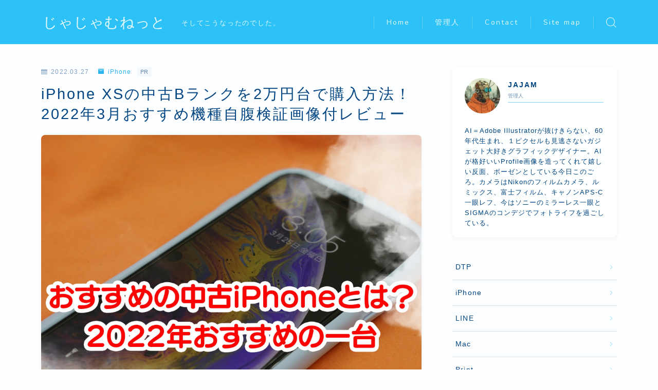

--- FILE ---
content_type: text/html; charset=UTF-8
request_url: https://jajam.net/iphone-se-xs-used/
body_size: 31426
content:
<!DOCTYPE html>
<html lang="ja">

<head prefix="og: https://ogp.me/ns# fb: https://ogp.me/ns/fb# article: https://ogp.me/ns/article#">
	<meta charset="utf-8">
	<meta http-equiv="X-UA-Compatible" content="IE=edge">
	<meta name="viewport" content="width=device-width, initial-scale=1,minimum-scale=1.0">
	<!-- ここからOGP -->
	<meta property="og:type" content="article">
			<meta property="og:title" content="iPhone XSの中古Bランクを2万円台で購入方法！2022年3月おすすめ機種自腹検証画像付レビュー｜じゃじゃむねっと">
		<meta property="og:url" content="https://jajam.net/iphone-se-xs-used/">
			<meta property="og:description" content="iPhoneをできるだけ安く購入したい、小さめのiPhoneが欲しい、中古でもいいけどBランクだと傷が心配という人は、この記事で全て解消されます。実際に店舗へ足を運び、自分の目で見て購入した中古iPhoneの詳細レビューをお届け致します。">
						<meta property="og:image" content="https://jajam.net/wp-content/uploads/2022/03/xs009.jpg">
	<!-- ここまでOGP --><meta name="description" content="iPhoneをできるだけ安く購入したい、小さめのiPhoneが欲しい、中古でもいいけどBランクだと傷が心配という人は、この記事で全て解消されます。実際に店舗へ足を運び、自分の目で見て購入した中古iPhoneの詳細レビューをお届け致します。" >

<link rel="canonical" href="https://jajam.net/iphone-se-xs-used/">
<meta property="og:site_name" content="じゃじゃむねっと">
<meta name="twitter:card" content="summary_large_image">
<link rel="shortcut icon" href="https://jajam.net/wp-content/themes/jinr/lib/img/favicon.ico">



<script type="text/javascript">
    (function(c,l,a,r,i,t,y){
        c[a]=c[a]||function(){(c[a].q=c[a].q||[]).push(arguments)};
        t=l.createElement(r);t.async=1;t.src="https://www.clarity.ms/tag/"+i;
        y=l.getElementsByTagName(r)[0];y.parentNode.insertBefore(t,y);
    })(window, document, "clarity", "script", "rl8jtyhsq7");
</script>

<title>iPhone XSの中古Bランクを2万円台で購入方法！2022年3月おすすめ機種自腹検証画像付レビュー｜じゃじゃむねっと</title>
<meta name='robots' content='max-image-preview:large' />
<link rel='dns-prefetch' href='//cdnjs.cloudflare.com' />
<link rel='dns-prefetch' href='//www.googletagmanager.com' />
<link rel='dns-prefetch' href='//pagead2.googlesyndication.com' />
<link rel="alternate" type="application/rss+xml" title="じゃじゃむねっと &raquo; iPhone XSの中古Bランクを2万円台で購入方法！2022年3月おすすめ機種自腹検証画像付レビュー のコメントのフィード" href="https://jajam.net/iphone-se-xs-used/feed/" />
<link rel="alternate" title="oEmbed (JSON)" type="application/json+oembed" href="https://jajam.net/wp-json/oembed/1.0/embed?url=https%3A%2F%2Fjajam.net%2Fiphone-se-xs-used%2F" />
<link rel="alternate" title="oEmbed (XML)" type="text/xml+oembed" href="https://jajam.net/wp-json/oembed/1.0/embed?url=https%3A%2F%2Fjajam.net%2Fiphone-se-xs-used%2F&#038;format=xml" />
<style id='wp-img-auto-sizes-contain-inline-css' type='text/css'>
img:is([sizes=auto i],[sizes^="auto," i]){contain-intrinsic-size:3000px 1500px}
/*# sourceURL=wp-img-auto-sizes-contain-inline-css */
</style>
<style id='wp-emoji-styles-inline-css' type='text/css'>

	img.wp-smiley, img.emoji {
		display: inline !important;
		border: none !important;
		box-shadow: none !important;
		height: 1em !important;
		width: 1em !important;
		margin: 0 0.07em !important;
		vertical-align: -0.1em !important;
		background: none !important;
		padding: 0 !important;
	}
/*# sourceURL=wp-emoji-styles-inline-css */
</style>
<style id='wp-block-library-inline-css' type='text/css'>
:root{--wp-block-synced-color:#7a00df;--wp-block-synced-color--rgb:122,0,223;--wp-bound-block-color:var(--wp-block-synced-color);--wp-editor-canvas-background:#ddd;--wp-admin-theme-color:#007cba;--wp-admin-theme-color--rgb:0,124,186;--wp-admin-theme-color-darker-10:#006ba1;--wp-admin-theme-color-darker-10--rgb:0,107,160.5;--wp-admin-theme-color-darker-20:#005a87;--wp-admin-theme-color-darker-20--rgb:0,90,135;--wp-admin-border-width-focus:2px}@media (min-resolution:192dpi){:root{--wp-admin-border-width-focus:1.5px}}.wp-element-button{cursor:pointer}:root .has-very-light-gray-background-color{background-color:#eee}:root .has-very-dark-gray-background-color{background-color:#313131}:root .has-very-light-gray-color{color:#eee}:root .has-very-dark-gray-color{color:#313131}:root .has-vivid-green-cyan-to-vivid-cyan-blue-gradient-background{background:linear-gradient(135deg,#00d084,#0693e3)}:root .has-purple-crush-gradient-background{background:linear-gradient(135deg,#34e2e4,#4721fb 50%,#ab1dfe)}:root .has-hazy-dawn-gradient-background{background:linear-gradient(135deg,#faaca8,#dad0ec)}:root .has-subdued-olive-gradient-background{background:linear-gradient(135deg,#fafae1,#67a671)}:root .has-atomic-cream-gradient-background{background:linear-gradient(135deg,#fdd79a,#004a59)}:root .has-nightshade-gradient-background{background:linear-gradient(135deg,#330968,#31cdcf)}:root .has-midnight-gradient-background{background:linear-gradient(135deg,#020381,#2874fc)}:root{--wp--preset--font-size--normal:16px;--wp--preset--font-size--huge:42px}.has-regular-font-size{font-size:1em}.has-larger-font-size{font-size:2.625em}.has-normal-font-size{font-size:var(--wp--preset--font-size--normal)}.has-huge-font-size{font-size:var(--wp--preset--font-size--huge)}.has-text-align-center{text-align:center}.has-text-align-left{text-align:left}.has-text-align-right{text-align:right}.has-fit-text{white-space:nowrap!important}#end-resizable-editor-section{display:none}.aligncenter{clear:both}.items-justified-left{justify-content:flex-start}.items-justified-center{justify-content:center}.items-justified-right{justify-content:flex-end}.items-justified-space-between{justify-content:space-between}.screen-reader-text{border:0;clip-path:inset(50%);height:1px;margin:-1px;overflow:hidden;padding:0;position:absolute;width:1px;word-wrap:normal!important}.screen-reader-text:focus{background-color:#ddd;clip-path:none;color:#444;display:block;font-size:1em;height:auto;left:5px;line-height:normal;padding:15px 23px 14px;text-decoration:none;top:5px;width:auto;z-index:100000}html :where(.has-border-color){border-style:solid}html :where([style*=border-top-color]){border-top-style:solid}html :where([style*=border-right-color]){border-right-style:solid}html :where([style*=border-bottom-color]){border-bottom-style:solid}html :where([style*=border-left-color]){border-left-style:solid}html :where([style*=border-width]){border-style:solid}html :where([style*=border-top-width]){border-top-style:solid}html :where([style*=border-right-width]){border-right-style:solid}html :where([style*=border-bottom-width]){border-bottom-style:solid}html :where([style*=border-left-width]){border-left-style:solid}html :where(img[class*=wp-image-]){height:auto;max-width:100%}:where(figure){margin:0 0 1em}html :where(.is-position-sticky){--wp-admin--admin-bar--position-offset:var(--wp-admin--admin-bar--height,0px)}@media screen and (max-width:600px){html :where(.is-position-sticky){--wp-admin--admin-bar--position-offset:0px}}

/*# sourceURL=wp-block-library-inline-css */
</style><style id='wp-block-categories-inline-css' type='text/css'>
.wp-block-categories{box-sizing:border-box}.wp-block-categories.alignleft{margin-right:2em}.wp-block-categories.alignright{margin-left:2em}.wp-block-categories.wp-block-categories-dropdown.aligncenter{text-align:center}.wp-block-categories .wp-block-categories__label{display:block;width:100%}
/*# sourceURL=https://jajam.net/wp-includes/blocks/categories/style.min.css */
</style>
<style id='wp-block-spacer-inline-css' type='text/css'>
.wp-block-spacer{clear:both}
/*# sourceURL=https://jajam.net/wp-includes/blocks/spacer/style.min.css */
</style>
<style id='global-styles-inline-css' type='text/css'>
:root{--wp--preset--aspect-ratio--square: 1;--wp--preset--aspect-ratio--4-3: 4/3;--wp--preset--aspect-ratio--3-4: 3/4;--wp--preset--aspect-ratio--3-2: 3/2;--wp--preset--aspect-ratio--2-3: 2/3;--wp--preset--aspect-ratio--16-9: 16/9;--wp--preset--aspect-ratio--9-16: 9/16;--wp--preset--color--black: #000000;--wp--preset--color--cyan-bluish-gray: #abb8c3;--wp--preset--color--white: #ffffff;--wp--preset--color--pale-pink: #f78da7;--wp--preset--color--vivid-red: #cf2e2e;--wp--preset--color--luminous-vivid-orange: #ff6900;--wp--preset--color--luminous-vivid-amber: #fcb900;--wp--preset--color--light-green-cyan: #7bdcb5;--wp--preset--color--vivid-green-cyan: #00d084;--wp--preset--color--pale-cyan-blue: #8ed1fc;--wp--preset--color--vivid-cyan-blue: #0693e3;--wp--preset--color--vivid-purple: #9b51e0;--wp--preset--gradient--vivid-cyan-blue-to-vivid-purple: linear-gradient(135deg,rgb(6,147,227) 0%,rgb(155,81,224) 100%);--wp--preset--gradient--light-green-cyan-to-vivid-green-cyan: linear-gradient(135deg,rgb(122,220,180) 0%,rgb(0,208,130) 100%);--wp--preset--gradient--luminous-vivid-amber-to-luminous-vivid-orange: linear-gradient(135deg,rgb(252,185,0) 0%,rgb(255,105,0) 100%);--wp--preset--gradient--luminous-vivid-orange-to-vivid-red: linear-gradient(135deg,rgb(255,105,0) 0%,rgb(207,46,46) 100%);--wp--preset--gradient--very-light-gray-to-cyan-bluish-gray: linear-gradient(135deg,rgb(238,238,238) 0%,rgb(169,184,195) 100%);--wp--preset--gradient--cool-to-warm-spectrum: linear-gradient(135deg,rgb(74,234,220) 0%,rgb(151,120,209) 20%,rgb(207,42,186) 40%,rgb(238,44,130) 60%,rgb(251,105,98) 80%,rgb(254,248,76) 100%);--wp--preset--gradient--blush-light-purple: linear-gradient(135deg,rgb(255,206,236) 0%,rgb(152,150,240) 100%);--wp--preset--gradient--blush-bordeaux: linear-gradient(135deg,rgb(254,205,165) 0%,rgb(254,45,45) 50%,rgb(107,0,62) 100%);--wp--preset--gradient--luminous-dusk: linear-gradient(135deg,rgb(255,203,112) 0%,rgb(199,81,192) 50%,rgb(65,88,208) 100%);--wp--preset--gradient--pale-ocean: linear-gradient(135deg,rgb(255,245,203) 0%,rgb(182,227,212) 50%,rgb(51,167,181) 100%);--wp--preset--gradient--electric-grass: linear-gradient(135deg,rgb(202,248,128) 0%,rgb(113,206,126) 100%);--wp--preset--gradient--midnight: linear-gradient(135deg,rgb(2,3,129) 0%,rgb(40,116,252) 100%);--wp--preset--font-size--small: 13px;--wp--preset--font-size--medium: 20px;--wp--preset--font-size--large: 36px;--wp--preset--font-size--x-large: 42px;--wp--preset--spacing--20: 0.44rem;--wp--preset--spacing--30: 0.67rem;--wp--preset--spacing--40: 1rem;--wp--preset--spacing--50: 1.5rem;--wp--preset--spacing--60: 2.25rem;--wp--preset--spacing--70: 3.38rem;--wp--preset--spacing--80: 5.06rem;--wp--preset--shadow--natural: 6px 6px 9px rgba(0, 0, 0, 0.2);--wp--preset--shadow--deep: 12px 12px 50px rgba(0, 0, 0, 0.4);--wp--preset--shadow--sharp: 6px 6px 0px rgba(0, 0, 0, 0.2);--wp--preset--shadow--outlined: 6px 6px 0px -3px rgb(255, 255, 255), 6px 6px rgb(0, 0, 0);--wp--preset--shadow--crisp: 6px 6px 0px rgb(0, 0, 0);}:where(.is-layout-flex){gap: 0.5em;}:where(.is-layout-grid){gap: 0.5em;}body .is-layout-flex{display: flex;}.is-layout-flex{flex-wrap: wrap;align-items: center;}.is-layout-flex > :is(*, div){margin: 0;}body .is-layout-grid{display: grid;}.is-layout-grid > :is(*, div){margin: 0;}:where(.wp-block-columns.is-layout-flex){gap: 2em;}:where(.wp-block-columns.is-layout-grid){gap: 2em;}:where(.wp-block-post-template.is-layout-flex){gap: 1.25em;}:where(.wp-block-post-template.is-layout-grid){gap: 1.25em;}.has-black-color{color: var(--wp--preset--color--black) !important;}.has-cyan-bluish-gray-color{color: var(--wp--preset--color--cyan-bluish-gray) !important;}.has-white-color{color: var(--wp--preset--color--white) !important;}.has-pale-pink-color{color: var(--wp--preset--color--pale-pink) !important;}.has-vivid-red-color{color: var(--wp--preset--color--vivid-red) !important;}.has-luminous-vivid-orange-color{color: var(--wp--preset--color--luminous-vivid-orange) !important;}.has-luminous-vivid-amber-color{color: var(--wp--preset--color--luminous-vivid-amber) !important;}.has-light-green-cyan-color{color: var(--wp--preset--color--light-green-cyan) !important;}.has-vivid-green-cyan-color{color: var(--wp--preset--color--vivid-green-cyan) !important;}.has-pale-cyan-blue-color{color: var(--wp--preset--color--pale-cyan-blue) !important;}.has-vivid-cyan-blue-color{color: var(--wp--preset--color--vivid-cyan-blue) !important;}.has-vivid-purple-color{color: var(--wp--preset--color--vivid-purple) !important;}.has-black-background-color{background-color: var(--wp--preset--color--black) !important;}.has-cyan-bluish-gray-background-color{background-color: var(--wp--preset--color--cyan-bluish-gray) !important;}.has-white-background-color{background-color: var(--wp--preset--color--white) !important;}.has-pale-pink-background-color{background-color: var(--wp--preset--color--pale-pink) !important;}.has-vivid-red-background-color{background-color: var(--wp--preset--color--vivid-red) !important;}.has-luminous-vivid-orange-background-color{background-color: var(--wp--preset--color--luminous-vivid-orange) !important;}.has-luminous-vivid-amber-background-color{background-color: var(--wp--preset--color--luminous-vivid-amber) !important;}.has-light-green-cyan-background-color{background-color: var(--wp--preset--color--light-green-cyan) !important;}.has-vivid-green-cyan-background-color{background-color: var(--wp--preset--color--vivid-green-cyan) !important;}.has-pale-cyan-blue-background-color{background-color: var(--wp--preset--color--pale-cyan-blue) !important;}.has-vivid-cyan-blue-background-color{background-color: var(--wp--preset--color--vivid-cyan-blue) !important;}.has-vivid-purple-background-color{background-color: var(--wp--preset--color--vivid-purple) !important;}.has-black-border-color{border-color: var(--wp--preset--color--black) !important;}.has-cyan-bluish-gray-border-color{border-color: var(--wp--preset--color--cyan-bluish-gray) !important;}.has-white-border-color{border-color: var(--wp--preset--color--white) !important;}.has-pale-pink-border-color{border-color: var(--wp--preset--color--pale-pink) !important;}.has-vivid-red-border-color{border-color: var(--wp--preset--color--vivid-red) !important;}.has-luminous-vivid-orange-border-color{border-color: var(--wp--preset--color--luminous-vivid-orange) !important;}.has-luminous-vivid-amber-border-color{border-color: var(--wp--preset--color--luminous-vivid-amber) !important;}.has-light-green-cyan-border-color{border-color: var(--wp--preset--color--light-green-cyan) !important;}.has-vivid-green-cyan-border-color{border-color: var(--wp--preset--color--vivid-green-cyan) !important;}.has-pale-cyan-blue-border-color{border-color: var(--wp--preset--color--pale-cyan-blue) !important;}.has-vivid-cyan-blue-border-color{border-color: var(--wp--preset--color--vivid-cyan-blue) !important;}.has-vivid-purple-border-color{border-color: var(--wp--preset--color--vivid-purple) !important;}.has-vivid-cyan-blue-to-vivid-purple-gradient-background{background: var(--wp--preset--gradient--vivid-cyan-blue-to-vivid-purple) !important;}.has-light-green-cyan-to-vivid-green-cyan-gradient-background{background: var(--wp--preset--gradient--light-green-cyan-to-vivid-green-cyan) !important;}.has-luminous-vivid-amber-to-luminous-vivid-orange-gradient-background{background: var(--wp--preset--gradient--luminous-vivid-amber-to-luminous-vivid-orange) !important;}.has-luminous-vivid-orange-to-vivid-red-gradient-background{background: var(--wp--preset--gradient--luminous-vivid-orange-to-vivid-red) !important;}.has-very-light-gray-to-cyan-bluish-gray-gradient-background{background: var(--wp--preset--gradient--very-light-gray-to-cyan-bluish-gray) !important;}.has-cool-to-warm-spectrum-gradient-background{background: var(--wp--preset--gradient--cool-to-warm-spectrum) !important;}.has-blush-light-purple-gradient-background{background: var(--wp--preset--gradient--blush-light-purple) !important;}.has-blush-bordeaux-gradient-background{background: var(--wp--preset--gradient--blush-bordeaux) !important;}.has-luminous-dusk-gradient-background{background: var(--wp--preset--gradient--luminous-dusk) !important;}.has-pale-ocean-gradient-background{background: var(--wp--preset--gradient--pale-ocean) !important;}.has-electric-grass-gradient-background{background: var(--wp--preset--gradient--electric-grass) !important;}.has-midnight-gradient-background{background: var(--wp--preset--gradient--midnight) !important;}.has-small-font-size{font-size: var(--wp--preset--font-size--small) !important;}.has-medium-font-size{font-size: var(--wp--preset--font-size--medium) !important;}.has-large-font-size{font-size: var(--wp--preset--font-size--large) !important;}.has-x-large-font-size{font-size: var(--wp--preset--font-size--x-large) !important;}
/*# sourceURL=global-styles-inline-css */
</style>

<style id='classic-theme-styles-inline-css' type='text/css'>
/*! This file is auto-generated */
.wp-block-button__link{color:#fff;background-color:#32373c;border-radius:9999px;box-shadow:none;text-decoration:none;padding:calc(.667em + 2px) calc(1.333em + 2px);font-size:1.125em}.wp-block-file__button{background:#32373c;color:#fff;text-decoration:none}
/*# sourceURL=/wp-includes/css/classic-themes.min.css */
</style>
<link rel='stylesheet' id='prism-numbers-css' href='https://cdnjs.cloudflare.com/ajax/libs/prism/1.29.0/plugins/line-numbers/prism-line-numbers.min.css?ver=1.29.0' type='text/css' media='all' />
<link rel='stylesheet' id='prism-okaidia-css' href='https://cdnjs.cloudflare.com/ajax/libs/prism/1.29.0/themes/prism-okaidia.min.css?ver=1.29.0' type='text/css' media='all' />
<link rel='stylesheet' id='tutor-icon-css' href='https://jajam.net/wp-content/plugins/tutor/assets/css/tutor-icon.min.css?ver=3.9.4' type='text/css' media='all' />
<link rel='stylesheet' id='tutor-css' href='https://jajam.net/wp-content/plugins/tutor/assets/css/tutor.min.css?ver=3.9.4' type='text/css' media='all' />
<link rel='stylesheet' id='tutor-frontend-css' href='https://jajam.net/wp-content/plugins/tutor/assets/css/tutor-front.min.css?ver=3.9.4' type='text/css' media='all' />
<style id='tutor-frontend-inline-css' type='text/css'>
.mce-notification.mce-notification-error{display: none !important;}
:root{--tutor-color-primary:#3E64DE;--tutor-color-primary-rgb:62, 100, 222;--tutor-color-primary-hover:#3A5CCC;--tutor-color-primary-hover-rgb:58, 92, 204;--tutor-body-color:#212327;--tutor-body-color-rgb:33, 35, 39;--tutor-border-color:#E3E5EB;--tutor-border-color-rgb:227, 229, 235;--tutor-color-gray:#CDCFD5;--tutor-color-gray-rgb:205, 207, 213;}
/*# sourceURL=tutor-frontend-inline-css */
</style>
<link rel='stylesheet' id='yyi_rinker_stylesheet-css' href='https://jajam.net/wp-content/plugins/yyi-rinker/css/style.css?v=1.11.1&#038;ver=6.9' type='text/css' media='all' />
<link rel='stylesheet' id='parent-style-css' href='https://jajam.net/wp-content/themes/jinr/style.css?ver=6.9' type='text/css' media='all' />
<link rel='stylesheet' id='theme-style-css' href='https://jajam.net/wp-content/themes/jinr-child/style.css?ver=6.9' type='text/css' media='all' />
<script type="text/javascript" src="https://jajam.net/wp-includes/js/jquery/jquery.min.js?ver=3.7.1" id="jquery-core-js"></script>
<script type="text/javascript" src="https://jajam.net/wp-content/plugins/yyi-rinker/js/event-tracking.js?v=1.11.1" id="yyi_rinker_event_tracking_script-js"></script>

<!-- Site Kit によって追加された Google タグ（gtag.js）スニペット -->
<!-- Google アナリティクス スニペット (Site Kit が追加) -->
<script type="text/javascript" src="https://www.googletagmanager.com/gtag/js?id=G-741LDVVHDD" id="google_gtagjs-js" async></script>
<script type="text/javascript" id="google_gtagjs-js-after">
/* <![CDATA[ */
window.dataLayer = window.dataLayer || [];function gtag(){dataLayer.push(arguments);}
gtag("set","linker",{"domains":["jajam.net"]});
gtag("js", new Date());
gtag("set", "developer_id.dZTNiMT", true);
gtag("config", "G-741LDVVHDD", {"googlesitekit_post_type":"post"});
 window._googlesitekit = window._googlesitekit || {}; window._googlesitekit.throttledEvents = []; window._googlesitekit.gtagEvent = (name, data) => { var key = JSON.stringify( { name, data } ); if ( !! window._googlesitekit.throttledEvents[ key ] ) { return; } window._googlesitekit.throttledEvents[ key ] = true; setTimeout( () => { delete window._googlesitekit.throttledEvents[ key ]; }, 5 ); gtag( "event", name, { ...data, event_source: "site-kit" } ); }; 
//# sourceURL=google_gtagjs-js-after
/* ]]> */
</script>
<link rel="https://api.w.org/" href="https://jajam.net/wp-json/" /><link rel="alternate" title="JSON" type="application/json" href="https://jajam.net/wp-json/wp/v2/posts/5508" /><link rel='shortlink' href='https://jajam.net/?p=5508' />
<meta name="generator" content="Site Kit by Google 1.168.0" />		<script type="text/javascript">
				(function(c,l,a,r,i,t,y){
					c[a]=c[a]||function(){(c[a].q=c[a].q||[]).push(arguments)};t=l.createElement(r);t.async=1;
					t.src="https://www.clarity.ms/tag/"+i+"?ref=wordpress";y=l.getElementsByTagName(r)[0];y.parentNode.insertBefore(t,y);
				})(window, document, "clarity", "script", "rl8jtyhsq7");
		</script>
		<link rel="llms-sitemap" href="https://jajam.net/llms.txt" />
<script type="text/javascript" language="javascript">
    var vc_pid = "886363585";
</script><script type="text/javascript" src="//aml.valuecommerce.com/vcdal.js" async></script><style>
.yyi-rinker-images {
    display: flex;
    justify-content: center;
    align-items: center;
    position: relative;

}
div.yyi-rinker-image img.yyi-rinker-main-img.hidden {
    display: none;
}

.yyi-rinker-images-arrow {
    cursor: pointer;
    position: absolute;
    top: 50%;
    display: block;
    margin-top: -11px;
    opacity: 0.6;
    width: 22px;
}

.yyi-rinker-images-arrow-left{
    left: -10px;
}
.yyi-rinker-images-arrow-right{
    right: -10px;
}

.yyi-rinker-images-arrow-left.hidden {
    display: none;
}

.yyi-rinker-images-arrow-right.hidden {
    display: none;
}
div.yyi-rinker-contents.yyi-rinker-design-tate  div.yyi-rinker-box{
    flex-direction: column;
}

div.yyi-rinker-contents.yyi-rinker-design-slim div.yyi-rinker-box .yyi-rinker-links {
    flex-direction: column;
}

div.yyi-rinker-contents.yyi-rinker-design-slim div.yyi-rinker-info {
    width: 100%;
}

div.yyi-rinker-contents.yyi-rinker-design-slim .yyi-rinker-title {
    text-align: center;
}

div.yyi-rinker-contents.yyi-rinker-design-slim .yyi-rinker-links {
    text-align: center;
}
div.yyi-rinker-contents.yyi-rinker-design-slim .yyi-rinker-image {
    margin: auto;
}

div.yyi-rinker-contents.yyi-rinker-design-slim div.yyi-rinker-info ul.yyi-rinker-links li {
	align-self: stretch;
}
div.yyi-rinker-contents.yyi-rinker-design-slim div.yyi-rinker-box div.yyi-rinker-info {
	padding: 0;
}
div.yyi-rinker-contents.yyi-rinker-design-slim div.yyi-rinker-box {
	flex-direction: column;
	padding: 14px 5px 0;
}

.yyi-rinker-design-slim div.yyi-rinker-box div.yyi-rinker-info {
	text-align: center;
}

.yyi-rinker-design-slim div.price-box span.price {
	display: block;
}

div.yyi-rinker-contents.yyi-rinker-design-slim div.yyi-rinker-info div.yyi-rinker-title a{
	font-size:16px;
}

div.yyi-rinker-contents.yyi-rinker-design-slim ul.yyi-rinker-links li.amazonkindlelink:before,  div.yyi-rinker-contents.yyi-rinker-design-slim ul.yyi-rinker-links li.amazonlink:before,  div.yyi-rinker-contents.yyi-rinker-design-slim ul.yyi-rinker-links li.rakutenlink:before, div.yyi-rinker-contents.yyi-rinker-design-slim ul.yyi-rinker-links li.yahoolink:before, div.yyi-rinker-contents.yyi-rinker-design-slim ul.yyi-rinker-links li.mercarilink:before {
	font-size:12px;
}

div.yyi-rinker-contents.yyi-rinker-design-slim ul.yyi-rinker-links li a {
	font-size: 13px;
}
.entry-content ul.yyi-rinker-links li {
	padding: 0;
}

div.yyi-rinker-contents .yyi-rinker-attention.attention_desing_right_ribbon {
    width: 89px;
    height: 91px;
    position: absolute;
    top: -1px;
    right: -1px;
    left: auto;
    overflow: hidden;
}

div.yyi-rinker-contents .yyi-rinker-attention.attention_desing_right_ribbon span {
    display: inline-block;
    width: 146px;
    position: absolute;
    padding: 4px 0;
    left: -13px;
    top: 12px;
    text-align: center;
    font-size: 12px;
    line-height: 24px;
    -webkit-transform: rotate(45deg);
    transform: rotate(45deg);
    box-shadow: 0 1px 3px rgba(0, 0, 0, 0.2);
}

div.yyi-rinker-contents .yyi-rinker-attention.attention_desing_right_ribbon {
    background: none;
}
.yyi-rinker-attention.attention_desing_right_ribbon .yyi-rinker-attention-after,
.yyi-rinker-attention.attention_desing_right_ribbon .yyi-rinker-attention-before{
display:none;
}
div.yyi-rinker-use-right_ribbon div.yyi-rinker-title {
    margin-right: 2rem;
}

				</style><style type="text/css">.d--nunito.d--jpf-default .ef{font-family: 'Nunito', -apple-system, BlinkMacSystemFont, "Segoe UI", "Hiragino Sans",sans-serif, "Apple Color Emoji","Segoe UI Emoji", "Segoe UI Symbol", "Noto Sans Emoji";}body:not(.wp-admin){background-color: #fcfeff;}body:not(.wp-admin) #wrapper{background-image: url();}body:not(.wp-admin),.widgettitle,.c--post-list-title,.d--slider-title-default,.d--blogcard-mysite .a--blogcard-title,.d--blogcard-external .a--blogcard-title,.d--blogcard-external .a--blogcard-more,.d--blogcard-external::before,.d--blogcard-external.d--blogcard-style1 .a--blogcard-label,#hamburgerMenuList .menu-item a,.editor-styles-wrapper,#headerSearch .search-text,.d--profile-author.d--brand-color .d--contact,.js--hamburger-active.c--menu-trigger .a--menu-label,#postTagBox a,.wpcf7 input,.wpcf7 textarea,.wpcf7 select,.o--jinr-postcard,.o--postlist-inner .a--post-title,.widgets-php h2.jinr-heading,.d--material-design .b--jinr-postlist .a--post-title,.wp-block-search__input,.a--button-microcopy,.b--jinr-paid-text,.b--paidpost-remaining{color:#004582;}#hamburgerMenuList .menu-item a:after,.a--simple-box-quotetitle,.a--nextpage-label{color:rgba(0,69,130,0.6);}#globalMenuList .sub-menu .menu-item a,.a--ham-follow-label{color:rgba(0,69,130,0.75);}.a--time-separator,.js--hamburger-active.c--menu-trigger .a--menu-bar,.a--nextpage-label::before,.a--nextpage-label::after{background-color:#004582;}.a--microcopy-parts1,    .a--microcopy-parts2,.d--button-microcopy3 .a--microcopy-parts1::before,.d--button-microcopy3 .a--microcopy-parts2::before{background-color:rgba(0,69,130,0.6);}.post-page-numbers,.o--pagenation-list .c--pagenation-item a{border-color:rgba(43,180,239,1);color:rgba(43,180,239,1);}.o--pagenation-list .c--pagenation-item .dots{color:rgba(0,69,130,0.45);}.post-page-numbers.current,.c--nextpage a:hover,.o--pagenation-list .c--pagenation-item span:not(.dots),.o--pagenation-list .c--pagenation-item a:hover{background-color:rgba(43,180,239,1);}#hamburgerMenuList .menu-item ul a:before{background-color:rgba(0,69,130,0.3);}#hamburgerMenuList .menu-item{border-color:rgba(0,69,130,0.15);}.d--sns-share-design2.d--sns-share-color-white .c--sns-share-item{border-color:rgba(0,69,130,0.09);}ul.is-style-jinr-checkmark-square.jinr-list li::after{border-color:rgba(0,69,130,0.12);}.o--snsshare-button-select{background-color:rgba(0,69,130,0.03);}#postTagBox a,.wp-block-tag-cloud a{background-color:rgba(0,69,130,0.06);}.d--simple-box12{background-color:rgba(0,69,130,0.06);}.d--simple-box12::before,.d--simple-box12::after{color:rgba(0,69,130,0.06);}.d--blogcard-external.d--blogcard-style1 .o--blogcard-link,.wp-block-table table,.wp-block-table td,.wp-block-table thead{border-color:#004582;}.o--widget-area a:not([class]),.jinr-article a:not([class]),#commonFooter a:not([class]),.editor-styles-wrapper a:not([class]),.comment-edit-link,.comment-reply-link{color: #18bbf7;}.comment-edit-link,.comment-reply-link{border-color: #18bbf7;}#wrapper a:not([class]):hover{color: #74d4f7;}#footerMenuList a:hover{color: #74d4f7!important;}#globalMenuList .menu-item a:hover{color: #e8f9f9;}.d--glonavi-hover-none #globalMenuList .menu-item a:hover{color: #74d4f7;}.a--timeline-link-text span::before,.a--timeline-link-text span::after{background-color: #18bbf7;}.a--timeline-link-text:hover span::before,.a--timeline-link-text:hover span::after{background-color: #74d4f7;}.d--blogcard-mysite .a--blogcard-more,.d--blogcard-mysite::before,.a--postcard-category,#mainContent .a--post-cat a,.a--timeline-step,.a--timeline-step-original,#mainContent .d--profile-author.d--theme-color a.a--sns-item-link,.d--profile-style1.d--theme-color a.a--sns-item-link .jin-icons,.d--profile-style2.d--theme-color a.a--sns-item-link .jin-icons,.c--jinr-post-cat a,.d--blogcard-mysite.d--blogcard-style1 .a--blogcard-label,.wp-block-search__button,.a--slider-button a,.cat-item a::after,.widget_nav_menu a::after,.wp-block-page-list a::after,.wp-block-archives a::after,.d--slider-design2 .swiper-button-prev::after,.d--slider-design2 .swiper-button-next::after,.a--paidpost-price,.d--h2-style10 h2.jinr-heading{color: #2bb4ef;}.d--blogcard-mysite.d--blogcard-style1 .o--blogcard-link,.d--h3-style1 h3.jinr-heading,.d--h2-style3 h2.jinr-heading,.d--h2-style9 h2.jinr-heading::after,.d--h2-style9 h2.jinr-heading,.d--h3-style3 h3.jinr-heading,.d--h3-style4 h3.jinr-heading,.d--h4-style2 h4.jinr-heading,.d--profile-style1,.d--h3-style7 h3.jinr-heading::before,.d--h4-style6 h4.jinr-heading::before,.jinr-widget-area h2.jinr-heading,.widgets-php h2.jinr-heading,ul.is-style-jinr-checkmark li::before,ul.is-style-jinr-checkmark-square li::before{border-color: #2bb4ef;}.d--profile-style1 .a--profile-job{border-bottom-color: #2bb4ef!important;}.d--h2-style2 h2.jinr-heading::before,.d--h2-style8 h2.jinr-heading::before{border-top-color: #2bb4ef!important;}.a--timeline-step-original::before,.a--timeline-step-original::after,.a--timeline-step::before,.a--timeline-step::after,.a--slider-button-deco,.d--h2-style1 h2.jinr-heading,.d--h2-style2 h2.jinr-heading,.d--h4-style1 h4.jinr-heading::before,.d--h2-style4 h2.jinr-heading::after,.d--h2-style5 h2.jinr-heading::before,.d--h2-style6 h2.jinr-heading::before,.d--h2-style7 h2.jinr-heading::before,.d--h2-style7 h2.jinr-heading::after,.d--h2-style9 h2.jinr-heading::before,.d--h3-style2 h3.jinr-heading::before,.d--h3-style3 h3.jinr-heading::before,.d--h3-style5 h3.jinr-heading::before,.d--h3-style5 h3.jinr-heading::after,.d--h4-style3 h4.jinr-heading::before,.o--slider-pagenation .swiper-pagination-bullet,.o--slider-pagenation .a--slider-pagenation,#snsShareBottom.d--sns-share-color-solid,ul.jinr-list li::after,ol.jinr-list li::before,.d--profile-style2 .o--profile-contents,.d--profile-style1 .a--profile-introduction::before,.d--h3-style6 h3.jinr-heading::before,.d--h3-style7 h3.jinr-heading::after,.d--h4-style5 h4.jinr-heading::before,.d--h4-style6 h4.jinr-heading::after,.d--archive-subtitle::after,.a--scroll-btn:before, .a--scroll-btn:after,.d--designtitle-animation-dynamic .b--jinr-h2rich.js--scr-animation::before{background-color: #2bb4ef;}.d--slider-design2 .swiper-button-prev,.d--slider-design2 .swiper-button-next{background-color: rgba(43,180,239,0.09);}.d--slider-design2 .swiper-button-prev:hover::before,.d--slider-design2 .swiper-button-next:hover::before{background-color: #2bb4ef;}.d--material-design .d--slider-design2 .swiper-button-prev,.d--material-design .d--slider-design2 .swiper-button-next{box-shadow: 0 3px 6px -1px rgba(43,180,239,0.3);}.d--profile-style2 .a--profile-introduction{background-color: rgba(43,180,239,0.09);}.d--h3-style8 h3.jinr-heading,.d--h4-style4 h4.jinr-heading,.d--h2-style10 h2.jinr-heading{background-color: rgba(43,180,239,0.09);}.wp-block-search__button{background-color: rgba(43,180,239,0.15);}.o--notfound-section{background-color: rgba(43,180,239,0.06);}.jinr-profile-label::before,.jinr-profile-label span{background-color: rgba(43,180,239,1);}.wp-block-search__button:hover{background-color: rgba(43,180,239,1);}.d--flat-design .wp-block-search__input,.d--flat-design .wp-block-search__button-inside .wp-block-search__inside-wrapper,.d--flat-design .wp-block-categories-dropdown select,.d--flat-design .wp-block-archives-dropdown select{border-color: rgba(43,180,239,0.45);}#hamburgerMenu .o--ham-follow-sns .a--sns-item-link .jin-icons::before{color: rgba(43,180,239,1);}.wp-block-categories-dropdown::before,.wp-block-archives-dropdown::before{color: rgba(43,180,239,1);}.wp-block-search__button svg{fill:#2bb4ef;}ol.jinr-list li li::after,ul.jinr-list li li::after{color: #2bb4ef!important;}.d--button a{background-color: #2bb4ef;}.d--archive-subtitle{color: rgba(0,69,130,0.45);}.a--post-date,.a--post-category{color: rgba(0,69,130,0.75);}@media (min-width: 552px) {.d--postlist-newstext .a--post-date{color: rgba(0,69,130,0.84);}.d--postlist-newstext .o--postlist-item{border-color: rgba(0,69,130,0.12);}.d--postlist-hover-hovercolor .c--post-link:hover .a--post-title{color: #74d4f7!important;}}@media (max-width: 551px) {.d--postlist-newstext-sp .a--post-date{color: rgba(0,69,130,0.9);}.d--postlist-newstext-sp .o--postlist-item{border-color: rgba(0,69,130,0.12);}}.d--marker1{background:linear-gradient(transparent 10%, #f4f25d 10%);}.d--marker2{background:linear-gradient(transparent 80%, #a9eaf2 80%);}.d--user-color1{color: #e55e73;}.d--user-color2{color: #10acef;}.d--information-type-textonlywithlink a:hover{color : #005b7c!important;}.c--tab-title{background-color:rgba(43,180,239,0.3);}.c--tab-title.active{background-color:rgba(43,180,239,1);color:rgba(252,254,255,1);}.d--tab-design1 .c--tab-contents{border-color:rgba(43,180,239,1);}.d--tab-design1 .c--tab-title{box-shadow: inset 1px -1px 5px -2px rgba(43,180,239,0.3);}.d--material-design .d--header-style-default.d--header-tracking-on:not(.d--transparent):not(.d--commonheader-cover){box-shadow: 0 3px 12px 1px hsla(0,0%,64%,0.3632 );}#mainContent{background-color:transparent;}.a--heading-iconbox-title{background-color:#fcfeff!important;}@media (min-width: 552px) {#commonHeader + .o--jinr-mainvisual.o--jinr-slider,#commonHeader + .a--header-style-parts + .o--jinr-mainvisual.o--jinr-slider,#commonHeader + .o--informationbar + .o--jinr-mainvisual.o--jinr-slider,#commonHeader + .a--header-style-parts + .o--informationbar + .o--jinr-mainvisual.o--jinr-slider{margin-top:30px;}}#commonHeader{background-color: #2cc1f7;}@media (max-width: 551px) {.d--header-style-triangle + .a--header-style-parts,.d--header-style-slope + .a--header-style-parts{clip-path: polygon(100% 0, 100% 35%, 0 78%, 0 0);}}@media (max-width: 551px) {#hamburgerMenu.d--hamburger-follow-on .o--hamburger-menu-inner{height:80%;}}#headerLogoLink,#headerLogoLink:hover,#SiteSubCopy{color: #e8f9f9!important;}@media (max-width: 551px) {#commonHeaderInner{height: 59px;}d--header-layout1.d--header-style-border + .a--header-style-parts.js--follow-header-display{top: 59px;}}@media screen and (min-width: 552px) and (max-width:781px) {.d--header-layout1 #commonHeaderInner{height: calc(85px * 0.7);}d--header-layout1.d--header-style-border + .a--header-style-parts.js--follow-header-display{top: calc(85px * 0.7);}}@media (min-width: 782px) {.d--header-layout1 #commonHeaderInner{height: 85px;}d--header-layout1.d--header-style-border + .a--header-style-parts.js--follow-header-display{top: 85px;}.d--glonavi-hover-borderup #globalMenuList > li a::after,.d--glonavi-hover-borderwax #globalMenuList > li a::after,.d--glonavi-hover-borderflow #globalMenuList > li a::after{background-color:#e8f9f9;}}@media (min-width: 552px) {.d--header-layout2 #headerLogo{padding-top: calc(85px * 0.3);padding-bottom: calc(85px * 0.15);}}@media (max-width: 551px) {.d--header-layout1 #headerLogoLink{font-size: 27px;}.d--header-layout2 #headerLogoLink{font-size: 27px;}}@media screen and (min-width: 552px) and (max-width:781px) {.d--header-layout1 #headerLogoLink{font-size: calc( 28px * 0.8 );}.d--header-layout2 #headerLogoLink{font-size: calc( 28px * 0.8 );}}@media (min-width: 782px) {.d--header-layout1 #headerLogoLink{font-size: 28px;}.d--header-layout2 #headerLogoLink{font-size: 28px;}}@media (max-width: 551px) {.d--header-layout1 #commonHeaderInner{margin-top:21px;}}@media screen and (min-width: 782px) and (max-width:960px) {.d--header-layout1 #headerLogo {max-width:calc(100% - 30px);}}.d--main-style-transparent .b--jinr-paid-text{background-color:#fcfeff;box-shadow: 0 0 0px 15px #fcfeff;}.b--jinr-paid-container::before{background-image : linear-gradient(to right, rgba(0,69,130,0.45), rgba(0,69,130,0.45) 7px, transparent 7px, transparent 8px);}#globalMenuList .menu-item{font-size:14px;}#globalMenuList .menu-item a,#commonHeader a.a--sns-item-link .jin-icons::before,a.a--spmenu-item-link,#headerSearch .a--search-icon,#headerSearch .a--search-label,.c--menu-trigger .a--menu-label{color: #e8f9f9;}.d--header-menu-style2 #globalMenuList > .menu-item > a{border-color: rgba(232,249,249,0.27)!important;}.c--spmenu-item::before{background-color: rgba(232,249,249,0.21);}.c--menu-trigger .a--menu-bar{background-color: #e8f9f9;}@media (min-width: 552px) {.a--stillimage{max-height: 281px;}}@media (max-width: 551px) {.a--stillimage{background-size:contain;box-sizing:border-box;height:auto;padding-top: 61.7%;}}.a--stillimage{background-image: url(https://jajam.net/wp-content/themes/jinr/include/customizer/img/jinr-headerimg.png);}@media (max-width: 551px) {.a--stillimage{background-image: url(https://jajam.net/wp-content/themes/jinr/include/customizer/img/jinr-headerimg.png);}}.d--stillimage-overlay-simple .a--stillimage-overlay{background-color: #fff;filter: opacity(21%);}.d--stillimage-overlay-blur .a--stillimage{opacity:calc(1 - 21 * 0.01);}.d--stillimage-overlay-blur.c--stillimage::before{background-color: #fff;}.a--stillimage-maincopy,.a--stillimage-subcopy{color: #625184;}.c--stillimage-contents{top: 65%;left:50%;text-align:center;}.c--stillimage-contents .b--jinr-button .o--button-inner{text-align:center;}@media (max-width: 551px) {.c--stillimage-contents{top: 66%;left:50%;}}.a--movie-maincopy,.a--movie-subcopy{color: #22327a;}.c--movie-contents{top: 50%;left:50%;text-align:center;}@media (max-width: 551px) {.c--movie-contents{top: 50%;left:50%;}}.a--stillimage-maincopy{font-size: 2.09rem;}.a--movie-maincopy{font-size: 2.28rem;}@media (min-width: 552px) {.a--stillimage-maincopy{font-size: clamp(2.475rem, 3.9vw,3.3rem);}.a--movie-maincopy{font-size: clamp(2.7rem, 3.9vw,3.6rem);}}.a--stillimage-subcopy{font-size: clamp(1.15rem, 1.5vw,1.375rem);}.a--movie-subcopy{font-size: clamp(1.15rem, 1.5vw,1.5rem);}@media (min-width: 552px) {.a--stillimage-subcopy{font-size: clamp(1.5rem, 1.8vw,1.32rem);}.a--movie-subcopy{font-size: clamp(1.5rem, 1.8vw,1.44rem);}}.d--blogcard-style1 .a--blogcard-label,.d--blogcard-style1 .o--blogcard-link{background-color:#fcfeff;}#jinrRelatedPost,.a--hidden-scroll{background-color: #f4fcff;}.c--relatedpost-headline{color: #004582;}.a--relatedpost-maincopy::before,.a--relatedpost-maincopy::after{background-color: #004582;}#commonFooter{background-color: #ffffff;}#commonFooter #commonFooterSiteMenu a,#commonFooter .c--breadcrumb-item a,.c--breadcrumb-item,.a--breadcrumb-parts,#commonFooter .a--profile-name,#commonFooter .a--profile-introduction,#commonFooter a.a--sns-item-link,#commonFooter .a--profile-label,#footer-widget{color: #2cc1f7;}#footerInfo,#footerMenuList .menu-item:not(:first-child){border-color: rgba(44,193,247,0.3);}#commonFooter .a--profile-label::before{background-color: rgba(44,193,247,0.3);}#commonFooter .a--profile-job,#commonFooter .d--brand-color .d--contact{color: rgba(44,193,247,0.6);}#copyright{color: #2cc1f7;}.d--fullwidth-max,.d--fullwidth-article{color: #004582;}.a--h2rich-maincopy,.a--h2rich-subcopy,.a--h2rich-number,.a--h2rich-icon{color: #2bb4ef;}.b--jinr-h2rich{border-color: #2bb4ef;}.a--h2rich-decoration-before,.a--h2rich-decoration-after{background-color: #2bb4ef;}.wp-block-latest-posts__list li a,.wp-block-archives-list li a,.wp-block-categories-list li a,.wp-block-page-list a,.widget_nav_menu li,.wp-block-rss li a,.wp-block-page-list li a,.wp-block-latest-comments .wp-block-latest-comments__comment,.jinr-widget-area.widget_meta li a{border-color:rgba(0,69,130,0.15);}.d--two-column .d--article-width-680 + #mainSideBar{border-color:rgba(0,69,130,0.1);}.wp-block-latest-posts__list li a,.wp-block-archives-list li a,.wp-block-categories-list li a,.wp-block-page-list li a,.widget_nav_menu li a,.wp-block-page-list a,.wp-block-rss li a,.jinr-widget-area.widget_meta li a,.wp-block-tag-cloud a,.wp-block-latest-comments__comment-link{color:#004582!important;}.widget_nav_menu .menu-item ul a:before,.wp-block-page-list .menu-item ul a:before,.wp-block-categories-list .cat-item ul a:before{background-color:rgba(0,69,130,0.15);}body[class^="logged-in"]{background-color:#fff!important;}.d--cvbutton-all.d--spcv-outline .o--cv-button{border-color: #008db7;}.d--cvbutton-all{color: #444444;}.d--cvbutton-all .a--cv-button-icon::after{background-color: rgba(68,68,68,0.6);}.d--cvbutton-all.d--spcv-solid .o--cv-button{background-color: #008db7;}.d--cvbutton-category1.d--spcv-outline .o--cv-button{border-color: #008db7;}.d--cvbutton-category1{color: #444444;}.d--cvbutton-category1 .a--cv-button-icon::after{background-color: rgba(68,68,68,0.6);}.d--cvbutton-category1.d--spcv-solid .o--cv-button{background-color: #008db7;}.d--cvbutton-category2.d--spcv-outline .o--cv-button{border-color: #008db7;}.d--cvbutton-category2{color: #444444;}.d--cvbutton-category2 .a--cv-button-icon::after{background-color: rgba(68,68,68,0.6);}.d--cvbutton-category2.d--spcv-solid .o--cv-button{background-color: #008db7;}.d--cvbutton-category3.d--spcv-outline .o--cv-button{border-color: #008db7;}.d--cvbutton-category3{color: #444444;}.d--cvbutton-category3 .a--cv-button-icon::after{background-color: rgba(68,68,68,0.6);}.d--cvbutton-category3.d--spcv-solid .o--cv-button{background-color: #008db7;}.d--simple-box1{border-color: #004582;}.d--simple-box1 .a--simple-box-title{color: #004582;}.d--simple-box1 .a--simple-box-title{color: #004582;}.d--simple-box2{border-color: #004582;}.d--simple-box2 .a--simple-box-title{color: #004582;}.d--simple-box2 .a--simple-box-title{color: #004582;}.d--simple-box2::before{border: 1px solid#004582;}.d--simple-box3{border-color: #004582;}.d--simple-box3 .a--simple-box-title{color: #004582;}.d--simple-box3 .a--simple-box-title{color: #004582;}.d--simple-box4{border-color: #004582;}.d--simple-box4 .a--simple-box-title{color: #004582;}.d--simple-box4 .a--simple-box-title{color: #004582;}.d--simple-box4::before{background-image: linear-gradient(to right,#004582,#004582 4px,transparent 4px,transparent 8px),linear-gradient(to right,#004582,#004582 4px,transparent 4px,transparent 8px);}.d--simple-box5{border-color: #eff2f9;}.d--simple-box5 .a--simple-box-title{color: #eff2f9;}.d--simple-box5 .a--simple-box-title{color: #004582;}.d--simple-box5{background-color: #eff2f9;}.d--simple-box6{border-color: #004582;}.d--simple-box6 .a--simple-box-title{color: #004582;}.d--simple-box6 .a--simple-box-title{color: #004582;}.d--simple-box6{background-color: rgba(0,69,130,0.1);}.d--simple-box7{border-color: #004582;}.d--simple-box7 .a--simple-box-title{color: #004582;}.d--simple-box7 .a--simple-box-title{color: #004582;}.d--simple-box7{background-color: rgba(0,69,130,0.1);}.d--simple-box8{border-color: #b7cbff;}.d--simple-box8 .a--simple-box-title{color: #b7cbff;}.d--simple-box8 .a--simple-box-title{color: #004582;}.d--simple-box8{background-color: #b7cbff;}.d--simple-box9{border-color: #004582;}.d--simple-box9 .a--simple-box-title{color: #004582;}.d--simple-box9 .a--simple-box-title{color: #004582;}.d--simple-box9::before{background-image: linear-gradient(to right,#004582,#004582 4px,transparent 4px,transparent 8px),linear-gradient(to right,#004582,#004582 4px,transparent 4px,transparent 8px);}.d--simple-box9::after{background-image: linear-gradient(to right,#004582,#004582 4px,transparent 4px,transparent 8px),linear-gradient(to right,#004582,#004582 4px,transparent 4px,transparent 8px);}.d--simple-box9{background-color: rgba(0,69,130,0.1);}.d--simple-box10{border-color: #eff3fc;}.d--simple-box10 .a--simple-box-title{color: #eff3fc;}.d--simple-box10 .a--simple-box-title{color: #004582;}.d--simple-box10{background-color: #eff3fc;}.d--simple-box10::after{background: linear-gradient(45deg, #eff3fc 50%, transparent 52%),linear-gradient(315deg, #eff3fc 50%, transparent 52%);background-size: 12px 24px;background-repeat: repeat-x;}.d--simple-box11{border-color: #004582;}.d--simple-box11 .a--simple-box-title{color: #004582;}.d--simple-box11 .a--simple-box-title{color: #004582;}.d--simple-box11::before, .d--simple-box11::after{border-color: #004582;}.d--heading-box1{border-color: #004582;}.d--heading-box1 .a--simple-box-title{background-color: #004582;}.d--heading-box1 .a--simple-box-title::before{border-top-color: #004582!important;}.d--heading-box2{border-color: #004582;}.d--heading-box2 .a--simple-box-title{background-color: #004582;}.d--heading-box3{border-color: #004582;}.d--heading-box3 .a--simple-box-title{background-color: #004582;}.d--heading-box4{border-color: #004582;}.d--heading-box4 .a--simple-box-title{background-color: #004582;}.d--heading-box5{border-color: #407FED;}.d--heading-box6{border-color: #00a1f2;}.d--heading-box6 .a--simple-box-title{color: #00a1f2;}.d--heading-box6{background-color: rgba(0,161,242,0.18);}.d--heading-box7{border-color: #00a1f2;}.d--heading-box7 .a--simple-box-title{color: #00a1f2;}.d--heading-box7 .a--simple-box-title{border-color: #00a1f2;}.d--heading-box7 .a--simple-box-title::before{background-color: #00a1f2;}.d--heading-box8{border-color: #004582;}.d--heading-box8 .a--simple-box-title{color: #004582;}.d--heading-box8 .a--simple-box-title::before{background-color: #004582;}.d--heading-box8 .a--simple-box-title{border-color: #004582;}.d--heading-box9{border-color: #00a1f2;}.d--heading-box9 .a--simple-box-title{background-color: #00a1f2;}.d--heading-iconbox1{border-color: #f7cd71;}.d--heading-iconbox1 .jif{color: #f7cd71;}.d--heading-iconbox1 .a--heading-iconbox-title{color: #f7cd71;}.d--heading-iconbox2{border-color: #70a2e0;}.d--heading-iconbox2 .jif{color: #70a2e0;}.d--heading-iconbox2 .a--heading-iconbox-title{color: #70a2e0;}.d--heading-iconbox3{border-color: #f49595;}.d--heading-iconbox3 .jif{color: #f49595;}.d--heading-iconbox3 .a--heading-iconbox-title{color: #f49595;}.d--heading-iconbox4{border-color: #6dbfae;}.d--heading-iconbox4 .jif{color: #6dbfae;}.d--heading-iconbox4 .a--heading-iconbox-title{color: #6dbfae;}.d--simple-iconbox1 .jif{color: #f2c668;}.d--simple-iconbox1 .a--jinr-iconbox{border-color: #f2c668;}.d--simple-iconbox1{background-color: rgba(242,198,104,0.1);}.d--simple-iconbox2 .jif{color: #f2c668;}.d--simple-iconbox2 .a--jinr-iconbox{border-color: #f2c668;}.d--simple-iconbox2{background-color: rgba(242,198,104,0.1);}.d--simple-iconbox3 .jif{color: #f28c8c;}.d--simple-iconbox3 .a--jinr-iconbox{border-color: #f28c8c;}.d--simple-iconbox3{background-color: rgba(242,140,140,0.1);}.d--simple-iconbox4 .jif{color: #f28c8c;}.d--simple-iconbox4 .a--jinr-iconbox{border-color: #f28c8c;}.d--simple-iconbox4{background-color: rgba(242,140,140,0.1);}.d--simple-iconbox5 .jif{color: #3fa888;}.d--simple-iconbox5 .a--jinr-iconbox{border-color: #3fa888;}.d--simple-iconbox5{background-color: rgba(63,168,136,0.1);}.d--simple-iconbox6 .jif{color: #3fa888;}.d--simple-iconbox6 .a--jinr-iconbox{border-color: #3fa888;}.d--simple-iconbox6{background-color: rgba(63,168,136,0.1);}.d--simple-iconbox7 .jif{color: #4e8be0;}.d--simple-iconbox7 .a--jinr-iconbox{border-color: #4e8be0;}.d--simple-iconbox7{background-color: rgba(78,139,224,0.1);}.d--simple-iconbox8 .jif{color: #4e8be0;}.d--simple-iconbox8 .a--jinr-iconbox{border-color: #4e8be0;}.d--simple-iconbox8{background-color: rgba(78,139,224,0.1);}.d--button-type1 a{font-size: 14.4px;}@media (min-width: 552px) {.d--button-type1 a{font-size: 16px;}}.d--button-type1 a{color: #004582!important;padding: 13.5px 48.3px;border-radius: 9px;}span.b--jinr-price::before{background-color: #004582;}@media (min-width: 552px) {.d--button-type1 a{padding: 19px 70px 18px;}}.d--button-type1 a{background-color: #f4df1d;}.d--button-type1 a{box-shadow: 0 1px 3px hsla(54,91%,36%,0.40);}.d--button-type1 a::after{right:21px;}.d--button-type1 a{padding-left: 30.3px;}.d--button-type1 a::after{content: "\ea7b";}@media (min-width: 552px) {.d--button-type1 a{padding-left: 46px;}}.d--button-type2 a{font-size: 14.4px;}@media (min-width: 552px) {.d--button-type2 a{font-size: 16px;}}.d--button-type2 a{color: #ffffff!important;padding: 13.5px 48.3px;border-radius: 59px;}span.b--jinr-price::before{background-color: #ffffff;}@media (min-width: 552px) {.d--button-type2 a{padding: 19px 70px 18px;}}.d--button-type2 a{background-color: #004582;}.d--button-type2 a{box-shadow: 0 1px 3px hsla(208,100%,7%,0.40);}.d--button-type2 a::after{right:21px;}.d--button-type2 a{padding-left: 30.3px;}.d--button-type2 a::after{content: "\ea7b";}@media (min-width: 552px) {.d--button-type2 a{padding-left: 46px;}}.d--button-type3 a{font-size: 13.5px;}@media (min-width: 552px) {.d--button-type3 a{font-size: 15px;}}.d--button-type3 a{color: #004582!important;border: 1px solid #004582;padding: 9.75px 44.85px;border-radius: 4px;}@media (min-width: 552px) {.d--button-type3 a{padding: 14px 65px 13px;}}.d--button-type3 a::after{right:19.5px;}.d--button-type3 a{padding-left: 26.85px;}.d--button-type3 a::after{content: "\ea84";}@media (min-width: 552px) {.d--button-type3 a{padding-left: 41px;}}.d--button-type3 a::before{background: #004582;}.d--button-type4 a{font-size: 13.5px;}@media (min-width: 552px) {.d--button-type4 a{font-size: 15px;}}.d--button-type4 a{color: #e8f1f4!important;border: 1px solid #e8f1f4;padding: 9.75px 44.85px;border-radius: 12px;}@media (min-width: 552px) {.d--button-type4 a{padding: 14px 65px 13px;}}.d--button-type4 a{box-shadow: 0 1px 3px hsla(195,35%,75%,0.27);}.d--button-type4 a::after{right:19.5px;}.d--button-type4 a{padding-left: 26.85px;}.d--button-type4 a::after{content: "\ea84";}@media (min-width: 552px) {.d--button-type4 a{padding-left: 41px;}}.d--button-type4 a:hover{background:#e8f1f4;color:#fff!important;}.d--button-type5 a{font-size: 11.7px;}@media (min-width: 552px) {.d--button-type5 a{font-size: 13px;}}.js--scr-animation .d--button-type5.d--button-arrow-animation-drawarrow.is-animated a::after,.js--scr-animation .d--button-type5.d--button-arrow-animation-drawarrow.is-animated a::before{background-color: #004582;}.d--button-type5 a{color: #004582!important;position:relative;border-bottom: 1px solid #004582;padding: 9.66px 28.98px 9.66px 3px;}.d--button-type5 a::after{border-right: 1px solid #004582;}@media (min-width: 552px) {.d--button-type5 a{padding: 14px 42px 14px 3px;}}.d--button-type6 a{font-size: 10.8px;}@media (min-width: 552px) {.d--button-type6 a{font-size: 12px;}}.d--button-type6 a{color: #004582!important;padding: 6px 34.5px;border-radius: 6px;}span.b--jinr-price::before{background-color: #004582;}@media (min-width: 552px) {.d--button-type6 a{padding: 9px 50px 8px;}}.d--button-type6 a{background-color: #f4df1d;}.d--button-type6 a::after{right:15px;}.d--button-type6 a{padding-left: 16.5px;}.d--button-type6 a::after{content: "\e902";}@media (min-width: 552px) {.d--button-type6 a{padding-left: 26px;}}.d--button-type7 a{font-size: 13.5px;}@media (min-width: 552px) {.d--button-type7 a{font-size: 15px;}}.d--button-type7 a{color: #ffffff!important;padding: 9px 36.57px;border-radius: 4px;}span.b--jinr-price::before{background-color: #ffffff;}@media (min-width: 552px) {.d--button-type7 a{padding: 13px 53px 12px;}}.d--button-type7 a{background: linear-gradient(135deg, #2bb4ef, #2a7aea);}.d--button-type7 a{box-shadow: 0 1px 3px hsla(215,82%,36%,0.40);}.d--button-type7 a::after{right:15.9px;}.d--button-type7 a{padding-left: 18.57px;}.d--button-type7 a::after{content: "\ea7b";}@media (min-width: 552px) {.d--button-type7 a{padding-left: 29px;}}.d--button-type8 a{font-size: 13.5px;}@media (min-width: 552px) {.d--button-type8 a{font-size: 15px;}}.d--button-type8 a{color: #444444!important;padding: 9px 36.57px;border-radius: 4px;}span.b--jinr-price::before{background-color: #444444;}@media (min-width: 552px) {.d--button-type8 a{padding: 13px 53px 12px;}}.d--button-type8 a{background-color: #eeeeee;}.d--button-type8 a{box-shadow: 0 1px 3px hsla(0,0%,75%,0.40);}.d--button-type8 a::after{right:15.9px;}.d--button-type8 a{padding-left: 18.57px;}.d--button-type8 a::after{content: "\ea7b";}@media (min-width: 552px) {.d--button-type8 a{padding-left: 29px;}}.d--button-type9 a{font-size: 14.4px;}@media (min-width: 552px) {.d--button-type9 a{font-size: 16px;}}.d--button-type9 a{color: #407FED!important;border: 1px solid #407FED;padding: 13.5px 33.12px;border-radius: 60px;}@media (min-width: 552px) {.d--button-type9 a{padding: 19px 48px 18px;}}.d--button-type9 a{box-shadow: 0 1px 3px hsla(218,83%,41%,0.27);}.d--button-type10 a{font-size: 14.4px;}@media (min-width: 552px) {.d--button-type10 a{font-size: 16px;}}.d--button-type10 a{color: #407FED!important;border: 1px solid #407FED;padding: 13.5px 33.12px;border-radius: 60px;}@media (min-width: 552px) {.d--button-type10 a{padding: 19px 48px 18px;}}.d--button-type10 a{box-shadow: 0 1px 3px hsla(218,83%,41%,0.27);}.d--jinr-gradation1{background: linear-gradient(135deg, #2bb4ef, #2a7aea);}.d--jinr-gradation2{background: linear-gradient(135deg, #f6f2b5, #f865a0);}.d--jinr-gradation3{background: linear-gradient(135deg, #f6f2b5, #f8a363);}#postContent #postCategoryBox .cat-item::after{border-color: #2bb4ef!important;}#postContent #postCategoryBox .cat-item .children .cat-item::after{background-color: #2bb4ef!important;}.a--notfound-headtitle{color: #2bb4ef!important;}#HeaderSearchForm{opacity:0;}.o--hamburger-menu-container{opacity:0;}body.wp-admin.d--main-style-transparent .editor-styles-wrapper,body.wp-admin.d--main-style-transparent .editor-styles-wrapper .jinr-category-name{background-color:#fcfeff;}.d--postlist-slider::-webkit-scrollbar-thumb,#jinrRelatedPostInner .o--postlist-inner::-webkit-scrollbar-thumb{background:rgba(0,69,130,1);}.d--labeling-act-border{border-color: rgba(0,69,130,0.18);}.c--labeling-act.d--labeling-act-solid,.c--labeling-small-act.d--labeling-act-solid{background-color: rgba(0,69,130,0.03);}.a--labeling-act,.c--labeling-small-act{color: rgba(0,69,130,0.6);}.a--labeling-small-act span{background-color: rgba(0,69,130,0.21);}.d--labeling-act-strong{background-color: rgba(0,69,130,0.045);}.d--labeling-act-strong .a--labeling-act{color: rgba(0,69,130,0.75);}.b--jinr-compare .o--compare-child .c--compare-label{background-color:#2bb4ef;color:#ffffff;}.b--jinr-compare .o--compare-child{border-color:rgba(0,69,130,0.15);}.b--jinr-compare .o--compare-child .c--compare-content{border-color:rgba(0,69,130,0.075);}</style>
		<link rel="alternate" type="application/rss+xml" title="じゃじゃむねっと" href="https://jajam.net/feed/">

<!-- Site Kit が追加した Google AdSense メタタグ -->
<meta name="google-adsense-platform-account" content="ca-host-pub-2644536267352236">
<meta name="google-adsense-platform-domain" content="sitekit.withgoogle.com">
<!-- Site Kit が追加した End Google AdSense メタタグ -->

<!-- Google AdSense スニペット (Site Kit が追加) -->
<script type="text/javascript" async="async" src="https://pagead2.googlesyndication.com/pagead/js/adsbygoogle.js?client=ca-pub-2337194378590235&amp;host=ca-host-pub-2644536267352236" crossorigin="anonymous"></script>

<!-- (ここまで) Google AdSense スニペット (Site Kit が追加) -->
	<style type="text/css">
		/*<!-- rtoc -->*/
		.rtoc-mokuji-content {
			background-color: #ffffff;
		}

		.rtoc-mokuji-content.frame1 {
			border: 1px solid #3f9cff;
		}

		.rtoc-mokuji-content #rtoc-mokuji-title {
			color: #3f9cff;
		}

		.rtoc-mokuji-content .rtoc-mokuji li>a {
			color: #555555;
		}

		.rtoc-mokuji-content .mokuji_ul.level-1>.rtoc-item::before {
			background-color: #3f9cff !important;
		}

		.rtoc-mokuji-content .mokuji_ul.level-2>.rtoc-item::before {
			background-color: #3f9cff !important;
		}

		.rtoc-mokuji-content.frame2::before,
		.rtoc-mokuji-content.frame3,
		.rtoc-mokuji-content.frame4,
		.rtoc-mokuji-content.frame5 {
			border-color: #3f9cff !important;
		}

		.rtoc-mokuji-content.frame5::before,
		.rtoc-mokuji-content.frame5::after {
			background-color: #3f9cff;
		}

		.widget_block #rtoc-mokuji-widget-wrapper .rtoc-mokuji.level-1 .rtoc-item.rtoc-current:after,
		.widget #rtoc-mokuji-widget-wrapper .rtoc-mokuji.level-1 .rtoc-item.rtoc-current:after,
		#scrollad #rtoc-mokuji-widget-wrapper .rtoc-mokuji.level-1 .rtoc-item.rtoc-current:after,
		#sideBarTracking #rtoc-mokuji-widget-wrapper .rtoc-mokuji.level-1 .rtoc-item.rtoc-current:after {
			background-color: #3f9cff !important;
		}

		.cls-1,
		.cls-2 {
			stroke: #3f9cff;
		}

		.rtoc-mokuji-content .decimal_ol.level-2>.rtoc-item::before,
		.rtoc-mokuji-content .mokuji_ol.level-2>.rtoc-item::before,
		.rtoc-mokuji-content .decimal_ol.level-2>.rtoc-item::after,
		.rtoc-mokuji-content .decimal_ol.level-2>.rtoc-item::after {
			color: #3f9cff;
			background-color: #3f9cff;
		}

		.rtoc-mokuji-content .rtoc-mokuji.level-1>.rtoc-item::before {
			color: #3f9cff;
		}

		.rtoc-mokuji-content .decimal_ol>.rtoc-item::after {
			background-color: #3f9cff;
		}

		.rtoc-mokuji-content .decimal_ol>.rtoc-item::before {
			color: #3f9cff;
		}

		/*rtoc_return*/
		#rtoc_return a::before {
			background-image: url(https://jajam.net/wp-content/plugins/rich-table-of-content/include/../img/rtoc_return.png);
		}

		#rtoc_return a {
			background-color: #3f9cff !important;
		}

		/* アクセントポイント */
		.rtoc-mokuji-content .level-1>.rtoc-item #rtocAC.accent-point::after {
			background-color: #3f9cff;
		}

		.rtoc-mokuji-content .level-2>.rtoc-item #rtocAC.accent-point::after {
			background-color: #3f9cff;
		}
		.rtoc-mokuji-content.frame6,
		.rtoc-mokuji-content.frame7::before,
		.rtoc-mokuji-content.frame8::before {
			border-color: #3f9cff;
		}

		.rtoc-mokuji-content.frame6 #rtoc-mokuji-title,
		.rtoc-mokuji-content.frame7 #rtoc-mokuji-title::after {
			background-color: #3f9cff;
		}

		#rtoc-mokuji-wrapper.rtoc-mokuji-content.rtoc_h2_timeline .mokuji_ol.level-1>.rtoc-item::after,
		#rtoc-mokuji-wrapper.rtoc-mokuji-content.rtoc_h2_timeline .level-1.decimal_ol>.rtoc-item::after,
		#rtoc-mokuji-wrapper.rtoc-mokuji-content.rtoc_h3_timeline .mokuji_ol.level-2>.rtoc-item::after,
		#rtoc-mokuji-wrapper.rtoc-mokuji-content.rtoc_h3_timeline .mokuji_ol.level-2>.rtoc-item::after,
		.rtoc-mokuji-content.frame7 #rtoc-mokuji-title span::after {
			background-color: #3f9cff;
		}

		.widget #rtoc-mokuji-wrapper.rtoc-mokuji-content.frame6 #rtoc-mokuji-title {
			color: #3f9cff;
			background-color: #ffffff;
		}
	</style>
	<link rel="preload" href="https://jajam.net/wp-content/themes/jinr/lib/font/jin-icons/jin-icons.woff" as="font" type="font/woff" crossorigin>
<link rel="preload" href="https://jajam.net/wp-content/uploads/2022/03/xs009.jpg" as="image"><link rel='stylesheet' id='rtoc_style-css' href='https://jajam.net/wp-content/plugins/rich-table-of-content/css/rtoc_style.css?ver=6.9' type='text/css' media='all' />
<link rel='stylesheet' id='theme-style-footer-css' href='https://jajam.net/wp-content/themes/jinr/style-footer.css?ver=6.9' type='text/css' media='all' />
</head>

<body class="wp-singular post-template-default single single-post postid-5508 single-format-standard wp-theme-jinr wp-child-theme-jinr-child tutor-lms">
		<div id="wrapper" class="d--material-design  t--round-m d--article-image-r-on d--jpf-default d--nunito d--animation-general-on d--designtitle-animation-fade d--column-animation-fadeslidebyone d--bgimage-repeat-off">

		
					<header id="commonHeader" class="d--header-layout1 d--header-style-default d--glonavi-hover-borderup   d--header-tracking-off">

                        <div id="commonHeaderInner" class="t--main-width t--padding">

	<div id="headerLogo">
						<a id="headerLogoLink" class="ef" href='https://jajam.net/' title='じゃじゃむねっと' rel='home'>じゃじゃむねっと</a>
						<div id="SiteSubCopy" class="ef  ">そしてこうなったのでした。</div>
	</div>
	<!-- global navigation -->
	<div id="globalMenu" class="d--header-menu-style2 ef">
					<nav class="o--nav-box d--globalmenu-tablet-off ef"><ul id="globalMenuList"><li id="menu-item-18" class="menu-item menu-item-type-custom menu-item-object-custom menu-item-home menu-item-18"><a href="https://jajam.net/" onClick="return true">Home</a></li>
<li id="menu-item-19" class="menu-item menu-item-type-post_type menu-item-object-page menu-item-19"><a href="https://jajam.net/profile/" onClick="return true">管理人</a></li>
<li id="menu-item-21" class="menu-item menu-item-type-post_type menu-item-object-page menu-item-21"><a href="https://jajam.net/contact/" onClick="return true">Contact</a></li>
<li id="menu-item-1539" class="menu-item menu-item-type-post_type menu-item-object-page menu-item-1539"><a href="https://jajam.net/site-map/" onClick="return true">Site map</a></li>
</ul></nav>			</div>

			<div id="headerSearch" class="d--hamburger-none">
			<div class="a--search-icon"><i id="headerSearchIcon" class="jif jin-ifont-searchthin" aria-hidden="true"></i></div>
		</div>
		<div id="HeaderSearchFormWrapper">
			<div id="HeaderSearchForm" class="t--round">
				<form class="c--notfound-box" role="search" method="get" id="JinrSearchBox" action="https://jajam.net/">
    <input type="search" placeholder="キーワードを入力して検索" id="searchFormText" class="a--searchform-input" value="" name="s" id="s">
    <span class="a--notfound-icon">
        <i class="jif jin-ifont-search" aria-hidden="true"></i>
        <input type="submit" id="JinrSearchSubmit" value="">
    </span>
</form>			</div>
		</div>
	
	<!-- hamburger menu -->
	<div id="hamburgerMenu" class="d--hamburger-display-off d--hamburger-widget-off d--hamburger-follow-on">
		<div class="c--menu-trigger js--hamburger-trigger">
			<div class="c--menu-bar">
				<span class="a--menu-bar"></span>
				<span class="a--menu-bar"></span>
				<span class="a--menu-bar"></span>
			</div>
		</div>
		<div class="o--hamburger-menu-container">
			<div class="o--hamburger-menu-inner t--main-width t--padding">
									<div class="o--hamburger-menu">
						<!-- menu list -->
						<div class="a--hamburger-menu-title ef">MENU</div>
						<nav class="o--nav-box ef"><ul id="hamburgerMenuList"><li class="menu-item menu-item-type-custom menu-item-object-custom menu-item-home menu-item-18"><a href="https://jajam.net/" onClick="return true">Home</a></li>
<li class="menu-item menu-item-type-post_type menu-item-object-page menu-item-19"><a href="https://jajam.net/profile/" onClick="return true">管理人</a></li>
<li class="menu-item menu-item-type-post_type menu-item-object-page menu-item-21"><a href="https://jajam.net/contact/" onClick="return true">Contact</a></li>
<li class="menu-item menu-item-type-post_type menu-item-object-page menu-item-1539"><a href="https://jajam.net/site-map/" onClick="return true">Site map</a></li>
</ul></nav>					</div>
																	<div class="d--menu-follow-sns">
											</div>
							</div>
		</div>
	</div>

</div>            
                
</header>				
		
							

<main id="mainContent" class="d--two-column d--article-style1 d--main-style-transparent t--round">
	<div id="mainContentInner" class="t--main-width">
						<article id="jinrArticle" class="jinr-article d--article-width-740 d--h2-style10 d--h3-style2 d--h4-style5 t--round">
					
					<header id="postHeader">
						<div id="postHeaderInner" class="d--article-width-740">
							<div id="jinrPostMeta">
											<div class="c--jinr-post-date"><i class="jif jin-ifont-calendar" aria-hidden="true"></i><time class="entry-date date published updated" datetime="2022-03-27T12:00:59+09:00">2022.03.27</time></div>
																			<div class="a--post-cat category-iphone"><a href="https://jajam.net/category/iphone/"><span class="jif jin-ifont-archive" aria-hidden="true"></span>iPhone</a></div>
																																														<div class="c--labeling-small-act d--labeling-act-solid"><span class="a--labeling-small-act">PR</span></div>
																																		</div>
							<h1 id="jinrPostTitle" class="c--entry-title">iPhone XSの中古Bランクを2万円台で購入方法！2022年3月おすすめ機種自腹検証画像付レビュー</h1>

						</div>
																																								<div id="jinrPostThumb" class="d--article-width-740 t--round">
											<img width="765" height="765" src="https://jajam.net/wp-content/uploads/2022/03/xs009.jpg" class="attachment-large_size size-large_size wp-post-image" alt="" decoding="async" fetchpriority="high" srcset="https://jajam.net/wp-content/uploads/2022/03/xs009.jpg 1360w"  sizes="100vw" />										</div>
																																			</header>
					<div class="c--writer d--display-none">jajamaster</div>

					<section id="postContent" class="d--article-width-740 d--font-pc-l-size d--font-sp-m-size">
																														<div class="c--labeling-act d--labeling-act-solid"><span class="a--labeling-act">記事内に商品プロモーションを含む場合があります</span></div>
																											
						<p>iPhoneをできるだけ安く購入したい、小さめのiPhoneが欲しい、中古でもいいけどBランクだと傷が心配という人は、この記事で全て解消されます。実際に店舗へ足を運び、自分の目で見て購入した中古iPhoneの詳細レビューをお届け致します。</p>
<div id="rtoc-mokuji-wrapper" class="rtoc-mokuji-content frame1 preset2 animation-fade rtoc_open default" data-id="5508" data-theme="JIN:R child">
			<div id="rtoc-mokuji-title" class=" rtoc_center">
			<button class="rtoc_open_close rtoc_open"></button>
			<span>Contents</span>
			</div><ol class="rtoc-mokuji decimal_ol level-1"><li class="rtoc-item"><a href="#rtoc-1">iPhone5s、5cのサポート終了でiPhone XSへアップグレードの2022年3月</a></li><li class="rtoc-item"><a href="#rtoc-2">中古iPhoneを購入するオススメ店舗はゲオでもイオシスでもない</a><ul class="rtoc-mokuji mokuji_ul level-2"><li class="rtoc-item"><a href="#rtoc-3">BICカメラグループという強みのソフマップ</a></li></ul></li><li class="rtoc-item"><a href="#rtoc-4">iPhoneの中古は大丈夫？注意点は？ランクはなにがおすすめ？</a><ul class="rtoc-mokuji mokuji_ul level-2"><li class="rtoc-item"><a href="#rtoc-5">店頭ショーウィンドウ内での中古iPhoneチェックポイント</a></li></ul></li><li class="rtoc-item"><a href="#rtoc-6">気になる中古ランクBのiPhone XS外観フォト</a><ul class="rtoc-mokuji mokuji_ul level-2"><li class="rtoc-item"><a href="#rtoc-7">中古BランクのiPhone超接写１右下コーナー</a></li><li class="rtoc-item"><a href="#rtoc-8">中古BランクのiPhone超接写２背面全体</a></li><li class="rtoc-item"><a href="#rtoc-9">中古BランクのiPhone超接写３背面カメラレンズ周囲</a></li><li class="rtoc-item"><a href="#rtoc-10">中古BランクのiPhone超接写４電源ボタン</a></li><li class="rtoc-item"><a href="#rtoc-11">中古BランクのiPhone超接写５ボリューム、マナーモードスイッチ</a></li><li class="rtoc-item"><a href="#rtoc-12">中古BランクのiPhone超接写６背面iPhone文字周囲</a></li></ul></li><li class="rtoc-item"><a href="#rtoc-13">中古iPhoneの後で気づいたデメリットとは？</a><ul class="rtoc-mokuji mokuji_ul level-2"><li class="rtoc-item"><a href="#rtoc-14">アクセサリーの減少・希少価値から高騰している場合あり</a></li></ul></li><li class="rtoc-item"><a href="#rtoc-15">まとめと感想</a></li></ol></div><h2 id="rtoc-1" >iPhone5s、5cのサポート終了でiPhone XSへアップグレードの2022年3月</h2>
<p>古いiPhoneを使っていて、何ら不満がない人って意外と多いのではないでしょうか。</p>
<p>2022年3月で、2013年9月20日発売のiPhone5s、5cの2機種のサポートを終了するとアップルから発表がありました。</p>
<p>発売から8年サポートされていたわけですが、我が家はiPhone5cにマイネオのSIMを入れて月々700円で子供用として現役で使用しています。</p>
<p>ところがメーカー修理サポートが終わり、マイネオでもSIMが使えなくなるということで、新しいiPhoneを入手する必要があるわけですが、用途は子供の見守り連絡用です。</p>
<p>であれば、できるだけ安価でiPhone5c同様に小さいものが好ましい。</p>
<p>サイズ的にはiPhone SEが候補になりましたが、中古iPhoneを扱うショップへ赴き、SEでなくXSを購入しました。</p>
<p>それも2万円台で。</p>
<h2 id="rtoc-2" >中古iPhoneを購入するオススメ店舗はゲオでもイオシスでもない</h2>
<p>中古iPhoneをお求め希望の方は多店舗展開しているゲオが最初に思いつきます。</p>
<p>次にネットで調べると「けっこうやすい」のキャッチフレーズが目につくイオシス。そしてムスビー、じゃんぱらなど。</p>
<p>値段を調べていくと、中古iPhone取り扱いのお店はどこでも値段に大して違いが無いことに気づきます。</p>
<p>今回私がおすすめするのは都市部に店舗展開している「ソフマップ」です。</p>
<h3 id="rtoc-3" >BICカメラグループという強みのソフマップ</h3>
<p>ソフマップは2006年にビックカメラの参加となり、2007年からビックカメラのポイントが使えるようになりました。</p>
<p>もちろん中古iPhoneを購入するときにもポイントが使えるので、今回購入した中古BランクのiPhoneXS64GBを溜まっていたビックカメラのポイントを使って2万円代前半で購入できました。</p>
<p>さらにそれを同じく提携しているコジマデンキのカードで分割払いでポイントを付けてもらいました。</p>
<p>今回ソフマップでポイント利用する際にソフマップのラクウルというアプリを店頭でダウンロード導入しての買い物を進められました。</p>
<p><a href="https://apps.apple.com/jp/app/%E3%83%A9%E3%82%AF%E3%82%A6%E3%83%AB/id1410308806">ラクウルアプリ</a></p>
<p>ネットでは「リコレ」というショップ名になります。</p>
<p><img decoding="async" class="alignnone size-full wp-image-5522" src="http://jajam.net/wp-content/uploads/2022/03/rikore.png" alt="" width="1371" height="510" srcset="https://jajam.net/wp-content/uploads/2022/03/rikore.png 1371w, https://jajam.net/wp-content/uploads/2022/03/rikore-300x112.png 300w, https://jajam.net/wp-content/uploads/2022/03/rikore-1024x381.png 1024w, https://jajam.net/wp-content/uploads/2022/03/rikore-768x286.png 768w" sizes="(max-width: 1371px) 100vw, 1371px" /></p>
<h2 id="rtoc-4" >iPhoneの中古は大丈夫？注意点は？ランクはなにがおすすめ？</h2>
<p>中古のiPhoneには前利用者から買取した本体を査定し、ランク付けされています。</p>
<p>そのランクによって値段が数千円から数万円程度まで変わってきます。</p>
<p>できるだけ良いものに越したことが無いわけですが、良いものは当然高くなるので、中古でiPhoneを安価に入手する意味が薄れてしまいます。</p>
<p>今回私が購入したのは以下です。</p>
<p><strong>iPhone XS 64GB ゴールド 中古ランクB 本体のみ 価格32600円　ポイント10000円分利用で22600円</strong></p>
<p>XSは2018年9月21日発売のiPhoneなので、8年のサポート（アップルでの修理対応）期間終了までは2022年3月現在でまだ4年半あります。</p>
<p>メーカー推奨の使用期間は3年だそうですが、大事に使えば修理サポートが終わる8年間使うことができるプロダクトがApple iPhoneです。</p>
<p>そしてサポートが無くなっても、本体が起動できればiPhone内のアプリは使えるわけですから、その先は音楽プレーヤーやカメラ機能など、それ単体で使う手段はいくらでもあるでしょう。</p>
<h3 id="rtoc-5" >店頭ショーウィンドウ内での中古iPhoneチェックポイント</h3>
<p>中古iPhoneは同じ型番でも程度がまちまちなので、しっかりチェックして購入しましょう。</p>
<p>店舗によってチェックできることとできなことがありますが、今回実際にチェックしたポイントを列記します。</p>
<h4>チェックポイント１：価格</h4>
<p>最初に目につくのが価格です。</p>
<p>同じ機種で同じ容量同じカラーでも金額が異なるので、何か違う原因なのか確認してきます。</p>
<h4>チェックポイント２：バッテリー残量</h4>
<p>今回ソフマップの価格表にはバッテリー残量が表示されていました。</p>
<p>この残量はバッテリーの消耗度合いを表し、iPhone本体で最も経年劣化するパーツです。</p>
<p>それがどの程度減っているのか価格表でチェックできる場合はしっかりチェックしておきましょう。</p>
<p>今回購入した中古iPhone XSの残量は86％。</p>
<p>新品100％に対してフル充電でも86％までしか行かないということになりますが、同じ金額の中では一番多い残量でした。</p>
<p>これでどの程度使えるのか気になりますが、ヘビーにゲームをする場合は1日持たないでしょう。</p>
<p>ですが今回我が家の利用目的である子供の見守り用としては数日程度持つと思います。</p>
<p>2022年4月でメーカー修理サポート終わるがiPhone5cのバッテリーでも子守用iPhoneとしては十分（着信待機で数日持ちます）なので、5cより本体が大きいXSなら十分なバッテリー容量であると予測できます。</p>
<h4>チェックポイント３：本体の傷</h4>
<p>iPhoneはこの点が一番気になる商品かもしれません。</p>
<p>キレイなボディ、でも落としたらすぐ傷つく。ランクが低いと画面が割れているのでは？と心配にもなります。</p>
<p>チェックポイント１と２をクリアしたら、お店の人に声をかけて、実際に手にとってチェックさせてらもいましょう。</p>
<h4>チェックポイント４：付属品</h4>
<p>これは自分的にはほぼチェックしていません。</p>
<p>なぜなら古いiPhoneの充電ケーブルをそのまま利用できるし、イヤホンが無くても今回の利用には問題ないと判断したためです。</p>
<p>初のiPhoneであれば、この点もチェックしたいところですが、もしAndroidを使っていたなら、充電器は使える可能性がありますので、充電ケーブルのみ別途購入しましょう。</p>
<p><a href="https://amzn.to/3wEGAb2">アマゾンでライトニングケーブルチェック</a></p>
<p>iPhone XSにはイヤフォンジャックがありません。お気に入りの有線イヤフォンを使っている場合は、ライトニング←→ミニジャック変換が必要になります。</p>
<div id="rinkerid5514" class="yyi-rinker-contents  yyi-rinker-postid-5514 yyi-rinker-img-m yyi-rinker-catid-29 ">
	<div class="yyi-rinker-box">
		<div class="yyi-rinker-image">
							<a href="https://www.amazon.co.jp/dp/B01LZ4RPHI?tag=officemo-22&#038;linkCode=ogi&#038;th=1&#038;psc=1" rel="nofollow" class="yyi-rinker-tracking"  data-click-tracking="amazon_img 5514 Apple Lightning &#8211; 3.5 mmヘッドフォンジャックアダプタ" data-vars-click-id="amazon_img 5514 Apple Lightning &#8211; 3.5 mmヘッドフォンジャックアダプタ"><img decoding="async" src="https://m.media-amazon.com/images/I/31I9-t+q4+L._SL160_.jpg"  width="160" height="160" class="yyi-rinker-main-img" style="border: none;"></a>					</div>
		<div class="yyi-rinker-info">
			<div class="yyi-rinker-title">
									<a href="https://www.amazon.co.jp/dp/B01LZ4RPHI?tag=officemo-22&#038;linkCode=ogi&#038;th=1&#038;psc=1" rel="nofollow" class="yyi-rinker-tracking" data-click-tracking="amazon_title 5514 Apple Lightning &#8211; 3.5 mmヘッドフォンジャックアダプタ" data-vars-amp-click-id="amazon_title 5514 Apple Lightning &#8211; 3.5 mmヘッドフォンジャックアダプタ" >Apple Lightning &#8211; 3.5 mmヘッドフォンジャックアダプタ</a>							</div>
			<div class="yyi-rinker-detail">
							<div class="credit-box">created by&nbsp;<a href="https://oyakosodate.com/rinker/" rel="nofollow noopener" target="_blank" >Rinker</a></div>
										<div class="brand">Apple(アップル)</div>
							<div class="price-box">
							</div>
						</div>
						<ul class="yyi-rinker-links">
																                    <li class="amazonlink">
						<a href="https://www.amazon.co.jp/gp/search?ie=UTF8&amp;keywords=%E3%83%A9%E3%82%A4%E3%83%88%E3%83%8B%E3%83%B3%E3%82%B0+%E3%83%9F%E3%83%8B%E3%82%B8%E3%83%A3%E3%83%83%E3%82%AF+%E5%A4%89%E6%8F%9B&amp;tag=officemo-22&amp;index=blended&amp;linkCode=ure&amp;creative=6339" rel="nofollow" class="yyi-rinker-link yyi-rinker-tracking"  data-click-tracking="amazon 5514 Apple Lightning &#8211; 3.5 mmヘッドフォンジャックアダプタ"  data-vars-amp-click-id="amazon 5514 Apple Lightning &#8211; 3.5 mmヘッドフォンジャックアダプタ">Amazon</a>					</li>
													<li class="rakutenlink">
						<a href="https://hb.afl.rakuten.co.jp/hgc/09d71684.4121b260.09d71686.5b2991a7/Rinker_o_20220326132549?pc=https%3A%2F%2Fsearch.rakuten.co.jp%2Fsearch%2Fmall%2F%25E3%2583%25A9%25E3%2582%25A4%25E3%2583%2588%25E3%2583%258B%25E3%2583%25B3%25E3%2582%25B0%2B%25E3%2583%259F%25E3%2583%258B%25E3%2582%25B8%25E3%2583%25A3%25E3%2583%2583%25E3%2582%25AF%2B%25E5%25A4%2589%25E6%258F%259B%2F%3Ff%3D1%26grp%3Dproduct&amp;m=https%3A%2F%2Fsearch.rakuten.co.jp%2Fsearch%2Fmall%2F%25E3%2583%25A9%25E3%2582%25A4%25E3%2583%2588%25E3%2583%258B%25E3%2583%25B3%25E3%2582%25B0%2B%25E3%2583%259F%25E3%2583%258B%25E3%2582%25B8%25E3%2583%25A3%25E3%2583%2583%25E3%2582%25AF%2B%25E5%25A4%2589%25E6%258F%259B%2F%3Ff%3D1%26grp%3Dproduct" rel="nofollow" class="yyi-rinker-link yyi-rinker-tracking"  data-click-tracking="rakuten 5514 Apple Lightning &#8211; 3.5 mmヘッドフォンジャックアダプタ"  data-vars-amp-click-id="rakuten 5514 Apple Lightning &#8211; 3.5 mmヘッドフォンジャックアダプタ">楽天市場</a>					</li>
													<li class="yahoolink">
						<a href="https://shopping.yahoo.co.jp/search?p=%E3%83%A9%E3%82%A4%E3%83%88%E3%83%8B%E3%83%B3%E3%82%B0+%E3%83%9F%E3%83%8B%E3%82%B8%E3%83%A3%E3%83%83%E3%82%AF+%E5%A4%89%E6%8F%9B" rel="nofollow" class="yyi-rinker-link yyi-rinker-tracking"  data-click-tracking="yahoo 5514 Apple Lightning &#8211; 3.5 mmヘッドフォンジャックアダプタ"  data-vars-amp-click-id="yahoo 5514 Apple Lightning &#8211; 3.5 mmヘッドフォンジャックアダプタ">Yahooショッピング</a>					</li>
				                											</ul>
					</div>
	</div>
</div>

<p>ケーブル・充電器は後で安く買うこともできるので、無くても良いと思って選んだほうが、より安価に良い状態の本体を入手できる可能性が高くなります。</p>
<h2 id="rtoc-6" >気になる中古ランクBのiPhone XS外観フォト</h2>
<p>今回も明るい店内で、全体をチェックして購入してきたiPhone XS本体をできるだけ接写し、オンラインショップよりも詳しく、大きく掲載しましたので、ご覧ください。</p>
<h3 id="rtoc-7" >中古BランクのiPhone超接写１右下コーナー</h3>
<p>全く傷等見当たりません。</p>
<p><img loading="lazy" decoding="async" class="alignnone size-full wp-image-5516" src="http://jajam.net/wp-content/uploads/2022/03/xs001.jpg" alt="中古BランクのiPhone超接写" width="2000" height="2000" srcset="https://jajam.net/wp-content/uploads/2022/03/xs001.jpg 2000w, https://jajam.net/wp-content/uploads/2022/03/xs001-300x300.jpg 300w, https://jajam.net/wp-content/uploads/2022/03/xs001-1024x1024.jpg 1024w, https://jajam.net/wp-content/uploads/2022/03/xs001-150x150.jpg 150w, https://jajam.net/wp-content/uploads/2022/03/xs001-768x768.jpg 768w, https://jajam.net/wp-content/uploads/2022/03/xs001-1536x1536.jpg 1536w, https://jajam.net/wp-content/uploads/2022/03/xs001-60x60.jpg 60w" sizes="auto, (max-width: 2000px) 100vw, 2000px" /></p>
<h3 id="rtoc-8" >中古BランクのiPhone超接写２背面全体</h3>
<p>背面ガラス全体見渡しても傷は目視でわかりませんでした。</p>
<p><img loading="lazy" decoding="async" class="alignnone size-full wp-image-5517" src="http://jajam.net/wp-content/uploads/2022/03/xs002.jpg" alt="中古BランクのiPhone超接写" width="2000" height="2000" srcset="https://jajam.net/wp-content/uploads/2022/03/xs002.jpg 2000w, https://jajam.net/wp-content/uploads/2022/03/xs002-300x300.jpg 300w, https://jajam.net/wp-content/uploads/2022/03/xs002-1024x1024.jpg 1024w, https://jajam.net/wp-content/uploads/2022/03/xs002-150x150.jpg 150w, https://jajam.net/wp-content/uploads/2022/03/xs002-768x768.jpg 768w, https://jajam.net/wp-content/uploads/2022/03/xs002-1536x1536.jpg 1536w, https://jajam.net/wp-content/uploads/2022/03/xs002-60x60.jpg 60w" sizes="auto, (max-width: 2000px) 100vw, 2000px" /></p>
<h3 id="rtoc-9" >中古BランクのiPhone超接写３背面カメラレンズ周囲</h3>
<p>二眼カメラ・レンズ周囲のステンレス素材にわずかですが傷のようなものが見えました。</p>
<p>しかしここまで接写をして初めて気づく程度なので普段気づくことはまず無いでしょう。</p>
<p><img loading="lazy" decoding="async" class="alignnone size-full wp-image-5518" src="http://jajam.net/wp-content/uploads/2022/03/xs003.jpg" alt="中古BランクのiPhone超接写" width="2000" height="2000" srcset="https://jajam.net/wp-content/uploads/2022/03/xs003.jpg 2000w, https://jajam.net/wp-content/uploads/2022/03/xs003-300x300.jpg 300w, https://jajam.net/wp-content/uploads/2022/03/xs003-1024x1024.jpg 1024w, https://jajam.net/wp-content/uploads/2022/03/xs003-150x150.jpg 150w, https://jajam.net/wp-content/uploads/2022/03/xs003-768x768.jpg 768w, https://jajam.net/wp-content/uploads/2022/03/xs003-1536x1536.jpg 1536w, https://jajam.net/wp-content/uploads/2022/03/xs003-60x60.jpg 60w" sizes="auto, (max-width: 2000px) 100vw, 2000px" /></p>
<h3 id="rtoc-10" >中古BランクのiPhone超接写４電源ボタン</h3>
<p>こちらもキレイな光沢で傷は見当たりません。</p>
<p><img loading="lazy" decoding="async" class="alignnone size-full wp-image-5519" src="http://jajam.net/wp-content/uploads/2022/03/xs004.jpg" alt="中古BランクのiPhone超接写" width="2000" height="2000" srcset="https://jajam.net/wp-content/uploads/2022/03/xs004.jpg 2000w, https://jajam.net/wp-content/uploads/2022/03/xs004-300x300.jpg 300w, https://jajam.net/wp-content/uploads/2022/03/xs004-1024x1024.jpg 1024w, https://jajam.net/wp-content/uploads/2022/03/xs004-150x150.jpg 150w, https://jajam.net/wp-content/uploads/2022/03/xs004-768x768.jpg 768w, https://jajam.net/wp-content/uploads/2022/03/xs004-1536x1536.jpg 1536w, https://jajam.net/wp-content/uploads/2022/03/xs004-60x60.jpg 60w" sizes="auto, (max-width: 2000px) 100vw, 2000px" /></p>
<h3 id="rtoc-11" >中古BランクのiPhone超接写５ボリューム、マナーモードスイッチ</h3>
<p>傷汚れなど皆無できれいな状態です。</p>
<p><img loading="lazy" decoding="async" class="alignnone size-full wp-image-5520" src="http://jajam.net/wp-content/uploads/2022/03/xs005.jpg" alt="中古BランクのiPhone超接写" width="2000" height="2000" srcset="https://jajam.net/wp-content/uploads/2022/03/xs005.jpg 2000w, https://jajam.net/wp-content/uploads/2022/03/xs005-300x300.jpg 300w, https://jajam.net/wp-content/uploads/2022/03/xs005-1024x1024.jpg 1024w, https://jajam.net/wp-content/uploads/2022/03/xs005-150x150.jpg 150w, https://jajam.net/wp-content/uploads/2022/03/xs005-768x768.jpg 768w, https://jajam.net/wp-content/uploads/2022/03/xs005-1536x1536.jpg 1536w, https://jajam.net/wp-content/uploads/2022/03/xs005-60x60.jpg 60w" sizes="auto, (max-width: 2000px) 100vw, 2000px" /></p>
<h3 id="rtoc-12" >中古BランクのiPhone超接写６背面iPhone文字周囲</h3>
<p>背面のiPhone文字周囲、とてもキレイで中古とは思えないほどです。</p>
<p><img loading="lazy" decoding="async" class="alignnone size-full wp-image-5521" src="http://jajam.net/wp-content/uploads/2022/03/xs006.jpg" alt="" width="2000" height="2000" srcset="https://jajam.net/wp-content/uploads/2022/03/xs006.jpg 2000w, https://jajam.net/wp-content/uploads/2022/03/xs006-300x300.jpg 300w, https://jajam.net/wp-content/uploads/2022/03/xs006-1024x1024.jpg 1024w, https://jajam.net/wp-content/uploads/2022/03/xs006-150x150.jpg 150w, https://jajam.net/wp-content/uploads/2022/03/xs006-768x768.jpg 768w, https://jajam.net/wp-content/uploads/2022/03/xs006-1536x1536.jpg 1536w, https://jajam.net/wp-content/uploads/2022/03/xs006-60x60.jpg 60w" sizes="auto, (max-width: 2000px) 100vw, 2000px" /></p>
<p>いかがでしょうか。</p>
<p>これで中古のiPhone XS Bランクになります。</p>
<p>背面レンズの周囲に僅かな傷らしいものがよく見るとあった以外、傷を見つけることができませんでした。</p>
<p>販売するショップごとにランク分けの基準は違うと思いますので、これはあくまでもソフマップのランクBの状態ということでご了解ください。</p>
<h2 id="rtoc-13" >中古iPhoneの後で気づいたデメリットとは？</h2>
<p>中古のiPhoneには安く購入できるメリットの他、様々なメリットがありますが、当然デメリットもあります。</p>
<p>ある程度は理解して買ったつもりでも、買ってから気づいたことがありました。それは…</p>
<h3 id="rtoc-14" >アクセサリーの減少・希少価値から高騰している場合あり</h3>
<p>最新、またはその一つ前の世代が一番多く流通していると、当然その世代のアクセサリーが店頭の大半を占めることになります。</p>
<p>Android端末ほど少ない無いですが、古くなったiPhoneのアクセサリーは選択肢が減ってきています。</p>
<p><img loading="lazy" decoding="async" class="alignnone size-full wp-image-5523" src="http://jajam.net/wp-content/uploads/2022/03/xs007.jpg" alt="" width="782" height="508" srcset="https://jajam.net/wp-content/uploads/2022/03/xs007.jpg 782w, https://jajam.net/wp-content/uploads/2022/03/xs007-300x195.jpg 300w, https://jajam.net/wp-content/uploads/2022/03/xs007-768x499.jpg 768w" sizes="auto, (max-width: 782px) 100vw, 782px" /></p>
<p>今回XS用のケースとガラスフィルムを購入しましたが、このシリーズのケース安いものは2000円台からありますが、今回のXS用では約4000円かかってしまいました。</p>
<p><img loading="lazy" decoding="async" class="alignnone size-full wp-image-5524" src="http://jajam.net/wp-content/uploads/2022/03/ScreenShot_20220327012519.jpg" alt="" width="976" height="928" srcset="https://jajam.net/wp-content/uploads/2022/03/ScreenShot_20220327012519.jpg 976w, https://jajam.net/wp-content/uploads/2022/03/ScreenShot_20220327012519-300x285.jpg 300w, https://jajam.net/wp-content/uploads/2022/03/ScreenShot_20220327012519-768x730.jpg 768w" sizes="auto, (max-width: 976px) 100vw, 976px" /></p>
<h2 id="rtoc-15" >まとめと感想</h2>
<p>気づけば我が家のiPhoneは全て中古iPhoneでした。</p>
<p>そしてiPadも。</p>
<p><img loading="lazy" decoding="async" class="alignnone size-full wp-image-5525" src="http://jajam.net/wp-content/uploads/2022/03/xs008.jpg" alt="" width="2000" height="2000" srcset="https://jajam.net/wp-content/uploads/2022/03/xs008.jpg 2000w, https://jajam.net/wp-content/uploads/2022/03/xs008-300x300.jpg 300w, https://jajam.net/wp-content/uploads/2022/03/xs008-1024x1024.jpg 1024w, https://jajam.net/wp-content/uploads/2022/03/xs008-150x150.jpg 150w, https://jajam.net/wp-content/uploads/2022/03/xs008-768x768.jpg 768w, https://jajam.net/wp-content/uploads/2022/03/xs008-1536x1536.jpg 1536w, https://jajam.net/wp-content/uploads/2022/03/xs008-60x60.jpg 60w" sizes="auto, (max-width: 2000px) 100vw, 2000px" /></p>
<p>中古iPhone購入にはソフマップ（ネットショップは「リコレ」）がおすすめという体験談でしたが、ビックカメラのポイントを中古のiPhone購入で使えることを知らない人って意外と多いのではないでしょうか。</p>
<p>BICカメラグループで最大68工程もの品質マネジメントシステムを確立し厳しいチェックを受けたiPhone端末は、Bランクでも十分キレイなことをお伝えできたのではと思います。</p>
<p><img loading="lazy" decoding="async" class="alignnone size-full wp-image-5528" src="http://jajam.net/wp-content/uploads/2022/03/xs010.jpg" alt="" width="600" height="300" srcset="https://jajam.net/wp-content/uploads/2022/03/xs010.jpg 600w, https://jajam.net/wp-content/uploads/2022/03/xs010-300x150.jpg 300w" sizes="auto, (max-width: 600px) 100vw, 600px" /></p>
<p>ただでさえ割引が少ないiPhoneを中古でビックポイントをフル活用して最安でゲット。</p>
<p>できるだけ安く良いiPhoneを入手されたい親御様にはぜひおすすめの選択肢です。</p>
<p>ちなみに我が家では、今まで中古iPhoneでトラブルになったことは一度もありません。</p>

						
						
						
						<div id="postTagBox"><a href="https://jajam.net/tag/%e4%b8%ad%e5%8f%a4iphone/">#中古iPhone</a></div>																			
						
																					<div class="jinr-profile-label ef"><span>ABOUT ME</span></div>
								<section class="b--jinr-block b--jinr-profile d--sns-display-on d--theme-color d--profile-author">
		<div class="o--profile-contents"><div class="a--profile-image"><img src=http://jajam.net/wp-content/uploads/2025/05/puroga512x512A-150x150.jpg alt="JAJAM" width="90" height="90" /></div><div class="c--profile-meta"><div class="a--profile-name d--bold">JAJAM</div><div class="a--profile-job">管理人</div></div><div class="a--profile-introduction">AI＝Adobe Illustratorが抜けきらない、60年代生まれ、１ピクセルも見逃さないガジェット大好きグラフィックデザイナー。AIが格好いいProfile画像を造ってくれて嬉しい反面、ボーゼンとしている今日このごろ。カメラはNikonのフィルムカメラ、ルミックス、富士フィルム、キャノンAPS-C一眼レフ、今はソニーのミラーレス一眼とSIGMAのコンデジでフォトライフを過ごしている。</div></div></section>													
					</section>

					<footer id="postFooter">
																					<div id="snsShareBottom" class="d--sns-share-design1 d--sns-share-color-solid t--round">
									<div id="snsShareBottomInner">
										<ul class="o--sns-share-inner">
		<li id="snsShareLabel" class="c--sns-share-item ef d--bold-sp">SHARE</li>
		<!--twitter-->
			<li class="c--sns-share-item">
			<a class="d--twitter" rel="nofollow" href="https://twitter.com/share?url=https%3A%2F%2Fjajam.net%2Fiphone-se-xs-used%2F&text=iPhone+XS%E3%81%AE%E4%B8%AD%E5%8F%A4B%E3%83%A9%E3%83%B3%E3%82%AF%E3%82%922%E4%B8%87%E5%86%86%E5%8F%B0%E3%81%A7%E8%B3%BC%E5%85%A5%E6%96%B9%E6%B3%95%EF%BC%812022%E5%B9%B43%E6%9C%88%E3%81%8A%E3%81%99%E3%81%99%E3%82%81%E6%A9%9F%E7%A8%AE%E8%87%AA%E8%85%B9%E6%A4%9C%E8%A8%BC%E7%94%BB%E5%83%8F%E4%BB%98%E3%83%AC%E3%83%93%E3%83%A5%E3%83%BC - じゃじゃむねっと"><i class="jif jin-ifont-twitter"></i><span class="a--sns-label">X</span></a>
		</li>
		<!--Facebook-->
			<li class="c--sns-share-item">
			<a class="d--facebook" rel="nofollow" href="https://www.facebook.com/sharer.php?src=bm&u=https%3A%2F%2Fjajam.net%2Fiphone-se-xs-used%2F&t=iPhone+XS%E3%81%AE%E4%B8%AD%E5%8F%A4B%E3%83%A9%E3%83%B3%E3%82%AF%E3%82%922%E4%B8%87%E5%86%86%E5%8F%B0%E3%81%A7%E8%B3%BC%E5%85%A5%E6%96%B9%E6%B3%95%EF%BC%812022%E5%B9%B43%E6%9C%88%E3%81%8A%E3%81%99%E3%81%99%E3%82%81%E6%A9%9F%E7%A8%AE%E8%87%AA%E8%85%B9%E6%A4%9C%E8%A8%BC%E7%94%BB%E5%83%8F%E4%BB%98%E3%83%AC%E3%83%93%E3%83%A5%E3%83%BC - じゃじゃむねっと" onclick="javascript:window.open(this.href, '', 'menubar=no,toolbar=no,resizable=yes,scrollbars=yes,height=300,width=600');return false;"><i class="jif jin-ifont-facebook" aria-hidden="true"></i><span class="a--sns-label">Facebook</span></a>
		</li>
		<!--line-->
			<li class="c--sns-share-item">
			<a class="d--line" rel="nofollow" href="https://line.me/R/msg/text/?https%3A%2F%2Fjajam.net%2Fiphone-se-xs-used%2F"><i class="jif jin-ifont-line" aria-hidden="true"></i><span class="a--sns-label">LINE</span></a>
		</li>
		<!--copy-->
			<li class="c--sns-share-item">
			<a id="jinrCopyUrl" rel="nofollow" class="d--copy" data-url="https://jajam.net/iphone-se-xs-used/"><i class="jif jin-ifont-copy" aria-hidden="true"></i><span class="a--sns-label">URL copy</span></a>
		</li>
	</ul>
									</div>
								</div>
																		</footer>
				</article>

		
									<aside id="mainSideBar" class="o--widget-area">
			<div id="sideBarWidget">
			<div id="block-5" class="jinr-widget-area widget_block">
<div class="wp-block-jinr-blocks-profile b--jinr-profile-container"><section class="b--jinr-block b--jinr-profile d--sns-display-on d--theme-color d--profile-style1"><div class="o--profile-contents"><div class="a--profile-image"><img src=http://jajam.net/wp-content/uploads/2025/05/puroga512x512A-150x150.jpg alt="JAJAM" width="90" height="90" /></div><div class="c--profile-meta"><div class="a--profile-name d--bold">JAJAM</div><div class="a--profile-job">管理人</div></div></div><div class="a--profile-introduction"><div class="a--profile-label ef d--bold">Profile</div><div class="a--profile-text">AI＝Adobe Illustratorが抜けきらない、60年代生まれ、１ピクセルも見逃さないガジェット大好きグラフィックデザイナー。AIが格好いいProfile画像を造ってくれて嬉しい反面、ボーゼンとしている今日このごろ。カメラはNikonのフィルムカメラ、ルミックス、富士フィルム、キャノンAPS-C一眼レフ、今はソニーのミラーレス一眼とSIGMAのコンデジでフォトライフを過ごしている。</div></div></section></div>
</div><div id="block-6" class="jinr-widget-area widget_block widget_categories"><ul class="wp-block-categories-list wp-block-categories">	<li class="cat-item cat-item-6"><a href="https://jajam.net/category/dtp/">DTP</a>
</li>
	<li class="cat-item cat-item-29"><a href="https://jajam.net/category/iphone/">iPhone</a>
</li>
	<li class="cat-item cat-item-23"><a href="https://jajam.net/category/line/">LINE</a>
</li>
	<li class="cat-item cat-item-4"><a href="https://jajam.net/category/mac/">Mac</a>
</li>
	<li class="cat-item cat-item-11"><a href="https://jajam.net/category/print/">Print</a>
</li>
	<li class="cat-item cat-item-8"><a href="https://jajam.net/category/software/">Software</a>
</li>
	<li class="cat-item cat-item-5"><a href="https://jajam.net/category/windows/">Windows</a>
</li>
	<li class="cat-item cat-item-44"><a href="https://jajam.net/category/camera/">カメラ</a>
</li>
	<li class="cat-item cat-item-184"><a href="https://jajam.net/category/goods/">グッズ</a>
</li>
	<li class="cat-item cat-item-96"><a href="https://jajam.net/category/%e3%82%b5%e3%83%bc%e3%83%93%e3%82%b9/">サービス</a>
</li>
	<li class="cat-item cat-item-9"><a href="https://jajam.net/category/hardware/">ハードウェア</a>
</li>
	<li class="cat-item cat-item-7"><a href="https://jajam.net/category/accessory/">周辺機器</a>
</li>
	<li class="cat-item cat-item-1"><a href="https://jajam.net/category/%e6%9c%aa%e5%88%86%e9%a1%9e/">未分類</a>
</li>
	<li class="cat-item cat-item-157"><a href="https://jajam.net/category/%e6%a0%bc%e5%ae%89%e3%82%b9%e3%83%9e%e3%83%9b/">格安スマホ</a>
</li>
	<li class="cat-item cat-item-34"><a href="https://jajam.net/category/life/">生活</a>
</li>
</ul></div>		</div>
	
			<div id="sideBarTracking">
			<div id="block-4" class="jinr-widget-area widget_block">
<div style="height:21px" aria-hidden="true" class="wp-block-spacer"></div>
</div><div id="block-3" class="jinr-widget-area widget_block"><p><div id="rtoc-mokuji-widget-wrapper" class="rtoc-mokuji-content frame1 animation-fade rtoc_open default" data-id="5508" data-theme="JIN:R child"><div id="rtoc-mokuji-title" class="rtoc_left"><button class="rtoc_open_close rtoc_open"></button><span></span></div><ol class="rtoc-mokuji decimal_ol level-1"><li class="rtoc-item"><a href="#rtoc-1">iPhone5s、5cのサポート終了でiPhone XSへアップグレードの2022年3月</a></li><li class="rtoc-item"><a href="#rtoc-2">中古iPhoneを購入するオススメ店舗はゲオでもイオシスでもない</a><ul class="rtoc-mokuji mokuji_ul level-2"><li class="rtoc-item"><a href="#rtoc-3">BICカメラグループという強みのソフマップ</a></li></ul></li><li class="rtoc-item"><a href="#rtoc-4">iPhoneの中古は大丈夫？注意点は？ランクはなにがおすすめ？</a><ul class="rtoc-mokuji mokuji_ul level-2"><li class="rtoc-item"><a href="#rtoc-5">店頭ショーウィンドウ内での中古iPhoneチェックポイント</a></li></ul></li><li class="rtoc-item"><a href="#rtoc-6">気になる中古ランクBのiPhone XS外観フォト</a><ul class="rtoc-mokuji mokuji_ul level-2"><li class="rtoc-item"><a href="#rtoc-7">中古BランクのiPhone超接写１右下コーナー</a></li><li class="rtoc-item"><a href="#rtoc-8">中古BランクのiPhone超接写２背面全体</a></li><li class="rtoc-item"><a href="#rtoc-9">中古BランクのiPhone超接写３背面カメラレンズ周囲</a></li><li class="rtoc-item"><a href="#rtoc-10">中古BランクのiPhone超接写４電源ボタン</a></li><li class="rtoc-item"><a href="#rtoc-11">中古BランクのiPhone超接写５ボリューム、マナーモードスイッチ</a></li><li class="rtoc-item"><a href="#rtoc-12">中古BランクのiPhone超接写６背面iPhone文字周囲</a></li></ul></li><li class="rtoc-item"><a href="#rtoc-13">中古iPhoneの後で気づいたデメリットとは？</a><ul class="rtoc-mokuji mokuji_ul level-2"><li class="rtoc-item"><a href="#rtoc-14">アクセサリーの減少・希少価値から高騰している場合あり</a></li></ul></li><li class="rtoc-item"><a href="#rtoc-15">まとめと感想</a></li></ol></div></p>
</div>		</div>
	</aside>
						</div>
</main>


	
<!-- 関連コンテンツユニット -->

						<section id="jinrRelatedPost" class="">
			<div id="jinrRelatedPostInner" class="t--main-width">
									<div class="c--relatedpost-headline">
						<div class="a--relatedpost-maincopy ef">Recommend</div>
						<div class="a--relatedpost-subcopy ef">こんな記事も読まれています</div>
					</div>
								<div class="o--postlist-inner d--postlist-slider d--postlist-slider-sp d--postlist-slider-loader">
											<article class="o--postlist-item d--postlist-hover-up t--round">
							<a class="c--post-link" rel="bookmark" href="https://jajam.net/post-484/">
								<figure class="c--post-image">
																														<img width="640" height="271" src="https://jajam.net/wp-content/uploads/2017/07/yasatu1.png" class="attachment-medium_size size-medium_size wp-post-image" alt="" decoding="async" loading="lazy" srcset="https://jajam.net/wp-content/uploads/2017/07/yasatu1.png 1360w"  sizes="100vw" />																											</figure>
								<div class="c--post-contents">
									<h2 class="a--post-title d--bold entry-title">iPhoneのAPP「夜撮カメラ」はDP2を超えることもある件</h2>
									<div class="c--post-meta">
										<div class="a--post-date date updated" datetime="2017-07-24" content="2017-07-24">2017.07.24</div>
										<span class="a--post-category category-29">iPhone</span>
									</div>
									<span class="c--writer">jajamaster</span>
									<div class="c--post-list-publisher">
										<span>じゃじゃむねっと</span>
									</div>
								</div>
							</a>
						</article>
											<article class="o--postlist-item d--postlist-hover-up t--round">
							<a class="c--post-link" rel="bookmark" href="https://jajam.net/iphonephotoerase/">
								<figure class="c--post-image">
																														<img width="336" height="335" src="https://jajam.net/wp-content/uploads/2019/05/c03ce35b77b1dfb606ab97c572550dc2.png" class="attachment-medium_size size-medium_size wp-post-image" alt="Gemini" decoding="async" loading="lazy" srcset="https://jajam.net/wp-content/uploads/2019/05/c03ce35b77b1dfb606ab97c572550dc2.png 1360w"  sizes="100vw" />																											</figure>
								<div class="c--post-contents">
									<h2 class="a--post-title d--bold entry-title">iPhoneにある1600枚の写真を1分で全て削除をPC不要で</h2>
									<div class="c--post-meta">
										<div class="a--post-date date updated" datetime="2019-05-31" content="2019-05-31">2019.05.31</div>
										<span class="a--post-category category-29">iPhone</span>
									</div>
									<span class="c--writer">jajamaster</span>
									<div class="c--post-list-publisher">
										<span>じゃじゃむねっと</span>
									</div>
								</div>
							</a>
						</article>
											<article class="o--postlist-item d--postlist-hover-up t--round">
							<a class="c--post-link" rel="bookmark" href="https://jajam.net/post-545/">
								<figure class="c--post-image">
																														<img width="540" height="360" src="https://jajam.net/wp-content/uploads/2017/08/104C8468-A6BB-4D92-9942-67407A6BFCA6.jpg" class="attachment-medium_size size-medium_size wp-post-image" alt="" decoding="async" loading="lazy" srcset="https://jajam.net/wp-content/uploads/2017/08/104C8468-A6BB-4D92-9942-67407A6BFCA6.jpg 1360w"  sizes="100vw" />																											</figure>
								<div class="c--post-contents">
									<h2 class="a--post-title d--bold entry-title">iPhone夜撮カメラで撮影した台湾風景のフォトが絵のようになった件</h2>
									<div class="c--post-meta">
										<div class="a--post-date date updated" datetime="2017-08-21" content="2017-08-21">2017.08.21</div>
										<span class="a--post-category category-29">iPhone</span>
									</div>
									<span class="c--writer">jajamaster</span>
									<div class="c--post-list-publisher">
										<span>じゃじゃむねっと</span>
									</div>
								</div>
							</a>
						</article>
											<article class="o--postlist-item d--postlist-hover-up t--round">
							<a class="c--post-link" rel="bookmark" href="https://jajam.net/post-1566/">
								<figure class="c--post-image">
																														<img width="350" height="360" src="https://jajam.net/wp-content/uploads/2018/06/apsapo.jpg" class="attachment-medium_size size-medium_size wp-post-image" alt="" decoding="async" loading="lazy" srcset="https://jajam.net/wp-content/uploads/2018/06/apsapo.jpg 1360w"  sizes="100vw" />																											</figure>
								<div class="c--post-contents">
									<h2 class="a--post-title d--bold entry-title">iPhoneバッテリー交換は2018年迄？！おススメの店は？注意点など</h2>
									<div class="c--post-meta">
										<div class="a--post-date date updated" datetime="2018-06-23" content="2018-06-23">2018.06.23</div>
										<span class="a--post-category category-29">iPhone</span>
									</div>
									<span class="c--writer">jajamaster</span>
									<div class="c--post-list-publisher">
										<span>じゃじゃむねっと</span>
									</div>
								</div>
							</a>
						</article>
											<article class="o--postlist-item d--postlist-hover-up t--round">
							<a class="c--post-link" rel="bookmark" href="https://jajam.net/post-152/">
								<figure class="c--post-image">
																														<img width="322" height="360" src="https://jajam.net/wp-content/uploads/2017/05/i2.jpg" class="attachment-medium_size size-medium_size wp-post-image" alt="iPhone注文" decoding="async" loading="lazy" srcset="https://jajam.net/wp-content/uploads/2017/05/i2.jpg 1360w"  sizes="100vw" />																											</figure>
								<div class="c--post-contents">
									<h2 class="a--post-title d--bold entry-title">シムフリーiPhone、購入から到着までの体験記</h2>
									<div class="c--post-meta">
										<div class="a--post-date date updated" datetime="2017-05-25" content="2017-05-25">2017.05.25</div>
										<span class="a--post-category category-29">iPhone</span>
									</div>
									<span class="c--writer">jajamaster</span>
									<div class="c--post-list-publisher">
										<span>じゃじゃむねっと</span>
									</div>
								</div>
							</a>
						</article>
											<article class="o--postlist-item d--postlist-hover-up t--round">
							<a class="c--post-link" rel="bookmark" href="https://jajam.net/post-222/">
								<figure class="c--post-image">
																														<img width="333" height="360" src="https://jajam.net/wp-content/uploads/2017/06/ip6s.jpg" class="attachment-medium_size size-medium_size wp-post-image" alt="突然電源が落ちるiPhone" decoding="async" loading="lazy" srcset="https://jajam.net/wp-content/uploads/2017/06/ip6s.jpg 1360w"  sizes="100vw" />																											</figure>
								<div class="c--post-contents">
									<h2 class="a--post-title d--bold entry-title">iPhone6sが突然シャットダウン問題を予約～完了を1日で終えた件</h2>
									<div class="c--post-meta">
										<div class="a--post-date date updated" datetime="2017-06-08" content="2017-06-08">2017.06.08</div>
										<span class="a--post-category category-29">iPhone</span>
									</div>
									<span class="c--writer">jajamaster</span>
									<div class="c--post-list-publisher">
										<span>じゃじゃむねっと</span>
									</div>
								</div>
							</a>
						</article>
									</div>
			</div>
		</section>
		
	
<footer id="commonFooter" class=" d--footer-style1">

	<div id="commonFooterInner" class="t--main-width t--padding t--round">

				
					<!-- breadcrumb -->
<section id="breadCrumb">
	<ul id="breadCrumbInner">
		<li class="c--breadcrumb-item"><a href="https://jajam.net/">HOME</a></li>
		<li class="c--breadcrumb-item"><span class="a--breadcrumb-parts">＞</span><a href="https://jajam.net/category/iphone/">iPhone</a></li>				<li class="c--breadcrumb-item"><span class="a--breadcrumb-parts">＞</span>iPhone XSの中古Bランクを2万円台で購入方法！2022年3月おすすめ機種自腹検証画像付レビュー</li>
			</ul>
</section>
<!--breadcrumb-->
		
		<section id="footerInfo">
							<div id="commonFooterSiteMenu">

					<!-- global navigation -->
					<div id="footerMenuBox">
													<nav class="o--nav-box"><ul id="footerMenuList"><li id="menu-item-6158" class="menu-item menu-item-type-post_type menu-item-object-page menu-item-6158"><a href="https://jajam.net/owner/" onClick="return true">運営者情報</a></li>
<li id="menu-item-6159" class="menu-item menu-item-type-post_type menu-item-object-page menu-item-6159"><a href="https://jajam.net/privacy-2/" onClick="return true">プライバシーポリシー</a></li>
</ul></nav>											</div>
				</div>
						<div id="copyright">
				<i class="jin-icons jin-ifont-copyright" aria-hidden="true"></i>2017–2026&nbsp;&nbsp;じゃじゃむねっと			</div>
		</section>

	</div>

	
</footer>

<script type="speculationrules">
{"prefetch":[{"source":"document","where":{"and":[{"href_matches":"/*"},{"not":{"href_matches":["/wp-*.php","/wp-admin/*","/wp-content/uploads/*","/wp-content/*","/wp-content/plugins/*","/wp-content/themes/jinr-child/*","/wp-content/themes/jinr/*","/*\\?(.+)"]}},{"not":{"selector_matches":"a[rel~=\"nofollow\"]"}},{"not":{"selector_matches":".no-prefetch, .no-prefetch a"}}]},"eagerness":"conservative"}]}
</script>
		<link rel="preconnect" href="https://fonts.googleapis.com">
		<link rel="preconnect" href="https://fonts.gstatic.com" crossorigin>
		<link href="https://fonts.googleapis.com/css2?family=Nunito:wght@200;400;700&display=swap" rel="stylesheet"><script type="application/ld+json">{"@context":"http:\/\/schema.org\/","@type":"BreadcrumbList","itemListElement":[[{"@type":"ListItem","position":1,"name":"iPhone","item":"https:\/\/jajam.net\/category\/iphone\/"}]]}</script><script type="application/ld+json">{"@context":"http:\/\/schema.org\/","@type":"Article","mainEntityOfPage":"https:\/\/jajam.net\/iphone-se-xs-used\/","headline":"iPhone XS\u306e\u4e2d\u53e4B\u30e9\u30f3\u30af\u30922\u4e07\u5186\u53f0\u3067\u8cfc\u5165\u65b9\u6cd5\uff012022\u5e743\u6708\u304a\u3059\u3059\u3081\u6a5f\u7a2e\u81ea\u8179\u691c\u8a3c\u753b\u50cf\u4ed8\u30ec\u30d3\u30e5\u30fc","datePublished":"2022-03-27T12:00:59+0900","dateModified":"2022-03-27T12:04:26+0900","description":"iPhone\u3092\u3067\u304d\u308b\u3060\u3051\u5b89\u304f\u8cfc\u5165\u3057\u305f\u3044\u3001\u5c0f\u3055\u3081\u306eiPhone\u304c\u6b32\u3057\u3044\u3001\u4e2d\u53e4\u3067\u3082\u3044\u3044\u3051\u3069B\u30e9\u30f3\u30af\u3060\u3068\u50b7\u304c\u5fc3\u914d\u3068\u3044\u3046\u4eba\u306f\u3001\u3053\u306e\u8a18\u4e8b\u3067\u5168\u3066\u89e3\u6d88\u3055\u308c\u307e\u3059\u3002\u5b9f\u969b\u306b\u5e97\u8217\u3078\u8db3\u3092\u904b\u3073\u3001\u81ea\u5206\u306e\u76ee\u3067\u898b\u3066\u8cfc\u5165\u3057\u305f\u4e2d\u53e4iPhone\u306e\u8a73\u7d30\u30ec\u30d3\u30e5\u30fc\u3092\u304a\u5c4a\u3051\u81f4\u3057\u307e\u3059\u3002","image":["https:\/\/jajam.net\/wp-content\/uploads\/2022\/03\/xs009.jpg","https:\/\/jajam.net\/wp-content\/uploads\/2022\/03\/xs009.jpg"],"author":{"@type":"Person","name":"JAJAM","url":"","jobTitle":"\u7ba1\u7406\u4eba","sameAs":["","","","",""]},"publisher":{"@type":"Organization","name":"\u3058\u3083\u3058\u3083\u3080\u306d\u3063\u3068","url":"https:\/\/jajam.net","logo":{"@type":"ImageObject","url":"","width":"","height":""}}}</script><script type="text/javascript" id="rtoc_js-js-extra">
/* <![CDATA[ */
var rtocScrollAnimation = {"rtocScrollAnimation":"on"};
var rtocBackButton = {"rtocBackButton":"on"};
var rtocBackDisplayPC = {"rtocBackDisplayPC":""};
var rtocOpenText = {"rtocOpenText":"OPEN"};
var rtocCloseText = {"rtocCloseText":"CLOSE"};
//# sourceURL=rtoc_js-js-extra
/* ]]> */
</script>
<script type="text/javascript" src="https://jajam.net/wp-content/plugins/rich-table-of-content/js/rtoc_common.js?ver=6.9" id="rtoc_js-js"></script>
<script type="text/javascript" id="rtoc_js_return-js-extra">
/* <![CDATA[ */
var rtocButtonPosition = {"rtocButtonPosition":"left"};
var rtocVerticalPosition = {"rtocVerticalPosition":"1"};
var rtocBackText = {"rtocBackText":"TOC"};
//# sourceURL=rtoc_js_return-js-extra
/* ]]> */
</script>
<script type="text/javascript" src="https://jajam.net/wp-content/plugins/rich-table-of-content/js/rtoc_return.js?ver=6.9" id="rtoc_js_return-js"></script>
<script type="text/javascript" src="https://jajam.net/wp-content/plugins/rich-table-of-content/js/rtoc_scroll.js?ver=6.9" id="rtoc_js_scroll-js"></script>
<script type="text/javascript" src="https://jajam.net/wp-content/plugins/rich-table-of-content/js/rtoc_highlight.js?ver=6.9" id="rtoc_js_highlight-js"></script>
<script type="text/javascript" src="https://cdnjs.cloudflare.com/ajax/libs/prism/1.29.0/components/prism-core.min.js" id="jinr_prism_core-js"></script>
<script type="text/javascript" src="https://cdnjs.cloudflare.com/ajax/libs/prism/1.29.0/plugins/autoloader/prism-autoloader.min.js" id="jinr_prism_loader-js"></script>
<script type="text/javascript" src="https://cdnjs.cloudflare.com/ajax/libs/prism/1.29.0/plugins/line-numbers/prism-line-numbers.min.js" id="jinr_prism_line_num-js"></script>
<script type="text/javascript" src="https://jajam.net/wp-includes/js/dist/hooks.min.js?ver=dd5603f07f9220ed27f1" id="wp-hooks-js"></script>
<script type="text/javascript" src="https://jajam.net/wp-includes/js/dist/i18n.min.js?ver=c26c3dc7bed366793375" id="wp-i18n-js"></script>
<script type="text/javascript" id="wp-i18n-js-after">
/* <![CDATA[ */
wp.i18n.setLocaleData( { 'text direction\u0004ltr': [ 'ltr' ] } );
//# sourceURL=wp-i18n-js-after
/* ]]> */
</script>
<script type="text/javascript" src="https://jajam.net/wp-includes/js/dist/vendor/react.min.js?ver=18.3.1.1" id="react-js"></script>
<script type="text/javascript" src="https://jajam.net/wp-includes/js/dist/vendor/react-dom.min.js?ver=18.3.1.1" id="react-dom-js"></script>
<script type="text/javascript" src="https://jajam.net/wp-includes/js/dist/escape-html.min.js?ver=6561a406d2d232a6fbd2" id="wp-escape-html-js"></script>
<script type="text/javascript" src="https://jajam.net/wp-includes/js/dist/element.min.js?ver=6a582b0c827fa25df3dd" id="wp-element-js"></script>
<script type="text/javascript" id="tutor-script-js-extra">
/* <![CDATA[ */
var _tutorobject = {"ajaxurl":"https://jajam.net/wp-admin/admin-ajax.php","home_url":"https://jajam.net","site_url":"https://jajam.net","site_title":"\u3058\u3083\u3058\u3083\u3080\u306d\u3063\u3068","base_path":"/","tutor_url":"https://jajam.net/wp-content/plugins/tutor/","tutor_pro_url":null,"nonce_key":"_tutor_nonce","_tutor_nonce":"04884a68e0","loading_icon_url":"https://jajam.net/wp-admin/images/wpspin_light.gif","placeholder_img_src":"https://jajam.net/wp-content/plugins/tutor/assets/images/placeholder.svg","enable_lesson_classic_editor":"","tutor_frontend_dashboard_url":"https://jajam.net/%e3%83%80%e3%83%83%e3%82%b7%e3%83%a5%e3%83%9c%e3%83%bc%e3%83%89/","wp_date_format":"Y-M-d","start_of_week":"0","is_admin":"","is_admin_bar_showing":"","addons_data":[{"name":"\u30b3\u30fc\u30b9\u30d0\u30f3\u30c9\u30eb","description":"\u8907\u6570\u306e\u30b3\u30fc\u30b9\u3092\u30b0\u30eb\u30fc\u30d7\u5316\u3057\u3066\u307e\u3068\u3081\u3066\u8ca9\u58f2\u3002","url":"https://jajam.net/wp-content/plugins/tutor/assets/images/addons/course-bundle/thumbnail.svg","base_name":"course-bundle","is_enabled":0},{"name":"Subscription","description":"Manage subscription","url":"https://jajam.net/wp-content/plugins/tutor/assets/images/addons/subscription/thumbnail.png","base_name":"subscription","is_enabled":0},{"name":"Content Bank","description":"Create content once and use it across multiple courses.","is_new":true,"url":"https://jajam.net/wp-content/plugins/tutor/assets/images/addons/content-bank/thumbnail.png","base_name":"content-bank","is_enabled":0},{"name":"\u30bd\u30fc\u30b7\u30e3\u30eb\u30ed\u30b0\u30a4\u30f3","description":"Let users register & login through social networks.","url":"https://jajam.net/wp-content/plugins/tutor/assets/images/addons/social-login/thumbnail.svg","base_name":"social-login","is_enabled":0},{"name":"\u30b3\u30f3\u30c6\u30f3\u30c4\u516c\u958b\u6642\u671f","description":"Unlock lessons by schedule or when students meet a specific condition.","url":"https://jajam.net/wp-content/plugins/tutor/assets/images/addons/content-drip/thumbnail.png","base_name":"content-drip","is_enabled":0},{"name":"\u30de\u30eb\u30c1\u30a4\u30f3\u30b9\u30c8\u30e9\u30af\u30bf\u30fc","description":"Collaborate and add multiple instructors to a course.","url":"https://jajam.net/wp-content/plugins/tutor/assets/images/addons/tutor-multi-instructors/thumbnail.png","base_name":"tutor-multi-instructors","is_enabled":0},{"name":"\u30c1\u30e5\u30fc\u30bf\u30fc\u306e\u5272\u308a\u5f53\u3066","description":"Assess student learning with assignments.","url":"https://jajam.net/wp-content/plugins/tutor/assets/images/addons/tutor-assignments/thumbnail.png","base_name":"tutor-assignments","is_enabled":0},{"name":"\u30c1\u30e5\u30fc\u30bf\u30fc\u30b3\u30fc\u30b9\u30d7\u30ec\u30d3\u30e5\u30fc","description":"Offer free previews of specific lessons before enrollment.","url":"https://jajam.net/wp-content/plugins/tutor/assets/images/addons/tutor-course-preview/thumbnail.png","base_name":"tutor-course-preview","is_enabled":0},{"name":"\u30c1\u30e5\u30fc\u30bf\u30fc\u30b3\u30fc\u30b9\u306e\u6dfb\u4ed8\u30d5\u30a1\u30a4\u30eb","description":"Add unlimited attachments/ private files to any Tutor course","url":"https://jajam.net/wp-content/plugins/tutor/assets/images/addons/tutor-course-attachments/thumbnail.png","base_name":"tutor-course-attachments","is_enabled":0},{"name":"Tutor Google Meet \u3068\u306e\u7d71\u5408","description":"Host live classes with Google Meet, directly from your lesson page.","url":"https://jajam.net/wp-content/plugins/tutor/assets/images/addons/google-meet/thumbnail.png","base_name":"google-meet","is_enabled":0},{"name":"\u8b1b\u5e2b\u30ec\u30dd\u30fc\u30c8","description":"Check your course performance through Tutor Report stats.","url":"https://jajam.net/wp-content/plugins/tutor/assets/images/addons/tutor-report/thumbnail.png","base_name":"tutor-report","is_enabled":0},{"name":"\u30e1\u30fc\u30eb","description":"Send automated and customized emails for various Tutor events.","url":"https://jajam.net/wp-content/plugins/tutor/assets/images/addons/tutor-email/thumbnail.png","base_name":"tutor-email","is_enabled":0},{"name":"Calendar","description":"Enable to let students view all your course events in one place.","url":"https://jajam.net/wp-content/plugins/tutor/assets/images/addons/calendar/thumbnail.png","base_name":"calendar","is_enabled":0},{"name":"Notifications","description":"Keep students and instructors notified of course events on their dashboard.","url":"https://jajam.net/wp-content/plugins/tutor/assets/images/addons/tutor-notifications/thumbnail.png","base_name":"tutor-notifications","is_enabled":0},{"name":"Google Classroom \u7d71\u5408","description":"Enable to integrate Tutor LMS with Google Classroom.","url":"https://jajam.net/wp-content/plugins/tutor/assets/images/addons/google-classroom/thumbnail.png","base_name":"google-classroom","is_enabled":0},{"name":"Tutor \u3068 Zoom \u3092\u7d71\u5408","description":"Connect Tutor LMS with Zoom to host live online classes.","url":"https://jajam.net/wp-content/plugins/tutor/assets/images/addons/tutor-zoom/thumbnail.png","base_name":"tutor-zoom","is_enabled":0},{"name":"\u30af\u30a4\u30ba\u306e\u30a8\u30af\u30b9\u30dd\u30fc\u30c8/\u30a4\u30f3\u30dd\u30fc\u30c8","description":"\u7c21\u5358\u306a\u30aa\u30d7\u30b7\u30e7\u30f3\u3067\u30af\u30a4\u30ba\u30c7\u30fc\u30bf\u3092\u30a8\u30af\u30b9\u30dd\u30fc\u30c8/\u30a4\u30f3\u30dd\u30fc\u30c8\u3059\u308b\u3053\u3068\u3067\u6642\u9593\u3092\u7bc0\u7d04\u3067\u304d\u307e\u3059\u3002","url":"https://jajam.net/wp-content/plugins/tutor/assets/images/addons/quiz-import-export/thumbnail.png","base_name":"quiz-import-export","is_enabled":0},{"name":"\u767b\u9332","description":"Enable to manually enroll students in your courses.","url":"https://jajam.net/wp-content/plugins/tutor/assets/images/addons/enrollments/thumbnail.png","base_name":"enrollments","is_enabled":0},{"name":"\u30c1\u30e5\u30fc\u30bf\u30fc\u8a3c\u660e\u66f8","description":"Enable to award certificates upon course completion.","url":"https://jajam.net/wp-content/plugins/tutor/assets/images/addons/tutor-certificate/thumbnail.png","base_name":"tutor-certificate","is_enabled":0},{"name":"\u6210\u7e3e\u8868","description":"Track student progress with a centralized gradebook.","url":"https://jajam.net/wp-content/plugins/tutor/assets/images/addons/gradebook/thumbnail.png","base_name":"gradebook","is_enabled":0},{"name":"\u8b1b\u5e2b\u306e\u524d\u63d0\u6761\u4ef6","description":"Set course prerequisites to guide learning paths effectively.","url":"https://jajam.net/wp-content/plugins/tutor/assets/images/addons/tutor-prerequisites/thumbnail.png","base_name":"tutor-prerequisites","is_enabled":0},{"name":"BuddyPress","description":"Boost engagement with social features through BuddyPress for Tutor LMS.","url":"https://jajam.net/wp-content/plugins/tutor/assets/images/addons/buddypress/thumbnail.png","base_name":"buddypress","is_enabled":0},{"name":"WooCommerce \u30b5\u30d6\u30b9\u30af\u30ea\u30d7\u30b7\u30e7\u30f3","description":"Capture Residual Revenue with Recurring Payments.","url":"https://jajam.net/wp-content/plugins/tutor/assets/images/addons/wc-subscriptions/thumbnail.png","base_name":"wc-subscriptions","is_enabled":0},{"name":"Paid Memberships Pro","description":"Boost revenue by selling course memberships.","url":"https://jajam.net/wp-content/plugins/tutor/assets/images/addons/pmpro/thumbnail.png","base_name":"pmpro","is_enabled":0},{"name":"Restrict Content Pro","description":"Enable to manage content access through Restrict Content Pro. ","url":"https://jajam.net/wp-content/plugins/tutor/assets/images/addons/restrict-content-pro/thumbnail.png","base_name":"restrict-content-pro","is_enabled":0},{"name":"Weglot","description":"Translate & manage multilingual courses for global reach.","url":"https://jajam.net/wp-content/plugins/tutor/assets/images/addons/tutor-weglot/thumbnail.png","base_name":"tutor-weglot","is_enabled":0},{"name":"WPML","description":"Create multilingual courses, lessons, dashboard and more.","url":"https://jajam.net/wp-content/plugins/tutor/assets/images/addons/tutor-wpml/thumbnail.png","base_name":"tutor-wpml","is_enabled":0},{"name":"H5P","description":"Integrate H5P to add interactivity and engagement to your courses.","url":"https://jajam.net/wp-content/plugins/tutor/assets/images/addons/h5p/thumbnail.png","base_name":"h5p","is_enabled":0}],"current_user":[],"content_change_event":"tutor_content_changed_event","is_tutor_course_edit":"","assignment_max_file_allowed":"0","current_page":"","quiz_answer_display_time":"0","is_ssl":"1","course_list_page_url":"https://jajam.net/wp-admin/admin.php?page=tutor","course_post_type":"courses","tutor_currency":{"symbol":"$","currency":"USD","position":"left","thousand_separator":",","decimal_separator":".","no_of_decimal":"2"},"local":"ja","settings":{"monetize_by":"tutor"},"max_upload_size":"1073741824","monetize_by":"tutor"};
//# sourceURL=tutor-script-js-extra
/* ]]> */
</script>
<script type="text/javascript" src="https://jajam.net/wp-content/plugins/tutor/assets/js/tutor.js?ver=3.9.4" id="tutor-script-js"></script>
<script type="text/javascript" id="quicktags-js-extra">
/* <![CDATA[ */
var quicktagsL10n = {"closeAllOpenTags":"\u958b\u3044\u3066\u3044\u308b\u3059\u3079\u3066\u306e\u30bf\u30b0\u3092\u9589\u3058\u308b","closeTags":"\u30bf\u30b0\u3092\u9589\u3058\u308b","enterURL":"URL \u3092\u5165\u529b\u3057\u3066\u304f\u3060\u3055\u3044","enterImageURL":"\u753b\u50cf\u306e URL \u3092\u5165\u529b\u3057\u3066\u304f\u3060\u3055\u3044","enterImageDescription":"\u753b\u50cf\u306e\u8aac\u660e\u3092\u5165\u529b\u3057\u3066\u304f\u3060\u3055\u3044","textdirection":"\u30c6\u30ad\u30b9\u30c8\u8a18\u8ff0\u65b9\u5411","toggleTextdirection":"\u30c6\u30ad\u30b9\u30c8\u8a18\u8ff0\u65b9\u5411\u306e\u5207\u66ff","dfw":"\u96c6\u4e2d\u57f7\u7b46\u30e2\u30fc\u30c9","strong":"\u592a\u5b57","strongClose":"\u592a\u5b57\u30bf\u30b0\u3092\u9589\u3058\u308b","em":"\u30a4\u30bf\u30ea\u30c3\u30af","emClose":"\u30a4\u30bf\u30ea\u30c3\u30af\u30bf\u30b0\u3092\u9589\u3058\u308b","link":"\u30ea\u30f3\u30af\u3092\u633f\u5165","blockquote":"\u5f15\u7528","blockquoteClose":"\u5f15\u7528\u30bf\u30b0\u3092\u9589\u3058\u308b","del":"\u6253\u3061\u6d88\u3057\u7dda","delClose":"\u6253\u3061\u6d88\u3057\u7dda\u30bf\u30b0\u3092\u9589\u3058\u308b","ins":"\u633f\u5165\u3055\u308c\u305f\u30c6\u30ad\u30b9\u30c8","insClose":"\u633f\u5165\u30bf\u30b0\u3092\u9589\u3058\u308b","image":"\u753b\u50cf\u3092\u633f\u5165","ul":"\u756a\u53f7\u306a\u3057\u30ea\u30b9\u30c8","ulClose":"\u756a\u53f7\u306a\u3057\u30ea\u30b9\u30c8\u30bf\u30b0\u3092\u9589\u3058\u308b","ol":"\u756a\u53f7\u4ed8\u304d\u30ea\u30b9\u30c8","olClose":"\u756a\u53f7\u4ed8\u304d\u30ea\u30b9\u30c8\u30bf\u30b0\u3092\u9589\u3058\u308b","li":"\u30ea\u30b9\u30c8\u9805\u76ee","liClose":"\u30ea\u30b9\u30c8\u9805\u76ee\u30bf\u30b0\u3092\u9589\u3058\u308b","code":"\u30b3\u30fc\u30c9","codeClose":"\u30b3\u30fc\u30c9\u30bf\u30b0\u3092\u9589\u3058\u308b","more":"\u300c\u7d9a\u304d\u3092\u8aad\u3080\u300d\u30bf\u30b0\u3092\u633f\u5165"};
//# sourceURL=quicktags-js-extra
/* ]]> */
</script>
<script type="text/javascript" src="https://jajam.net/wp-includes/js/quicktags.min.js?ver=6.9" id="quicktags-js"></script>
<script type="text/javascript" src="https://jajam.net/wp-includes/js/jquery/ui/core.min.js?ver=1.13.3" id="jquery-ui-core-js"></script>
<script type="text/javascript" src="https://jajam.net/wp-includes/js/jquery/ui/mouse.min.js?ver=1.13.3" id="jquery-ui-mouse-js"></script>
<script type="text/javascript" src="https://jajam.net/wp-includes/js/jquery/ui/sortable.min.js?ver=1.13.3" id="jquery-ui-sortable-js"></script>
<script type="text/javascript" src="https://jajam.net/wp-includes/js/jquery/jquery.ui.touch-punch.js?ver=0.2.2" id="jquery-touch-punch-js"></script>
<script type="text/javascript" src="https://jajam.net/wp-content/plugins/tutor/assets/lib/SocialShare/SocialShare.min.js?ver=3.9.4" id="tutor-social-share-js"></script>
<script type="text/javascript" src="https://jajam.net/wp-includes/js/dist/vendor/moment.min.js?ver=2.30.1" id="moment-js"></script>
<script type="text/javascript" id="moment-js-after">
/* <![CDATA[ */
moment.updateLocale( 'ja', {"months":["1\u6708","2\u6708","3\u6708","4\u6708","5\u6708","6\u6708","7\u6708","8\u6708","9\u6708","10\u6708","11\u6708","12\u6708"],"monthsShort":["1\u6708","2\u6708","3\u6708","4\u6708","5\u6708","6\u6708","7\u6708","8\u6708","9\u6708","10\u6708","11\u6708","12\u6708"],"weekdays":["\u65e5\u66dc\u65e5","\u6708\u66dc\u65e5","\u706b\u66dc\u65e5","\u6c34\u66dc\u65e5","\u6728\u66dc\u65e5","\u91d1\u66dc\u65e5","\u571f\u66dc\u65e5"],"weekdaysShort":["\u65e5","\u6708","\u706b","\u6c34","\u6728","\u91d1","\u571f"],"week":{"dow":0},"longDateFormat":{"LT":"g:i A","LTS":null,"L":null,"LL":"Y-m-d","LLL":"Y\u5e74n\u6708j\u65e5 g:i A","LLLL":null}} );
//# sourceURL=moment-js-after
/* ]]> */
</script>
<script type="text/javascript" src="https://jajam.net/wp-includes/js/dist/deprecated.min.js?ver=e1f84915c5e8ae38964c" id="wp-deprecated-js"></script>
<script type="text/javascript" src="https://jajam.net/wp-includes/js/dist/date.min.js?ver=795a56839718d3ff7eae" id="wp-date-js"></script>
<script type="text/javascript" id="wp-date-js-after">
/* <![CDATA[ */
wp.date.setSettings( {"l10n":{"locale":"ja","months":["1\u6708","2\u6708","3\u6708","4\u6708","5\u6708","6\u6708","7\u6708","8\u6708","9\u6708","10\u6708","11\u6708","12\u6708"],"monthsShort":["1\u6708","2\u6708","3\u6708","4\u6708","5\u6708","6\u6708","7\u6708","8\u6708","9\u6708","10\u6708","11\u6708","12\u6708"],"weekdays":["\u65e5\u66dc\u65e5","\u6708\u66dc\u65e5","\u706b\u66dc\u65e5","\u6c34\u66dc\u65e5","\u6728\u66dc\u65e5","\u91d1\u66dc\u65e5","\u571f\u66dc\u65e5"],"weekdaysShort":["\u65e5","\u6708","\u706b","\u6c34","\u6728","\u91d1","\u571f"],"meridiem":{"am":"am","pm":"pm","AM":"AM","PM":"PM"},"relative":{"future":"%s\u5f8c","past":"%s\u524d","s":"1\u79d2","ss":"%d\u79d2","m":"1\u5206","mm":"%d\u5206","h":"1\u6642\u9593","hh":"%d\u6642\u9593","d":"1\u65e5","dd":"%d\u65e5","M":"1\u30f6\u6708","MM":"%d\u30f6\u6708","y":"1\u5e74","yy":"%d\u5e74"},"startOfWeek":0},"formats":{"time":"g:i A","date":"Y-m-d","datetime":"Y\u5e74n\u6708j\u65e5 g:i A","datetimeAbbreviated":"Y\u5e74n\u6708j\u65e5 g:i A"},"timezone":{"offset":9,"offsetFormatted":"9","string":"Asia/Tokyo","abbr":"JST"}} );
//# sourceURL=wp-date-js-after
/* ]]> */
</script>
<script type="text/javascript" id="tutor-frontend-js-extra">
/* <![CDATA[ */
var _tutorobject = {"ajaxurl":"https://jajam.net/wp-admin/admin-ajax.php","home_url":"https://jajam.net","site_url":"https://jajam.net","site_title":"\u3058\u3083\u3058\u3083\u3080\u306d\u3063\u3068","base_path":"/","tutor_url":"https://jajam.net/wp-content/plugins/tutor/","tutor_pro_url":null,"nonce_key":"_tutor_nonce","_tutor_nonce":"04884a68e0","loading_icon_url":"https://jajam.net/wp-admin/images/wpspin_light.gif","placeholder_img_src":"https://jajam.net/wp-content/plugins/tutor/assets/images/placeholder.svg","enable_lesson_classic_editor":"","tutor_frontend_dashboard_url":"https://jajam.net/%e3%83%80%e3%83%83%e3%82%b7%e3%83%a5%e3%83%9c%e3%83%bc%e3%83%89/","wp_date_format":"Y-M-d","start_of_week":"0","is_admin":"","is_admin_bar_showing":"","addons_data":[{"name":"\u30b3\u30fc\u30b9\u30d0\u30f3\u30c9\u30eb","description":"\u8907\u6570\u306e\u30b3\u30fc\u30b9\u3092\u30b0\u30eb\u30fc\u30d7\u5316\u3057\u3066\u307e\u3068\u3081\u3066\u8ca9\u58f2\u3002","url":"https://jajam.net/wp-content/plugins/tutor/assets/images/addons/course-bundle/thumbnail.svg","base_name":"course-bundle","is_enabled":0},{"name":"Subscription","description":"Manage subscription","url":"https://jajam.net/wp-content/plugins/tutor/assets/images/addons/subscription/thumbnail.png","base_name":"subscription","is_enabled":0},{"name":"Content Bank","description":"Create content once and use it across multiple courses.","is_new":true,"url":"https://jajam.net/wp-content/plugins/tutor/assets/images/addons/content-bank/thumbnail.png","base_name":"content-bank","is_enabled":0},{"name":"\u30bd\u30fc\u30b7\u30e3\u30eb\u30ed\u30b0\u30a4\u30f3","description":"Let users register & login through social networks.","url":"https://jajam.net/wp-content/plugins/tutor/assets/images/addons/social-login/thumbnail.svg","base_name":"social-login","is_enabled":0},{"name":"\u30b3\u30f3\u30c6\u30f3\u30c4\u516c\u958b\u6642\u671f","description":"Unlock lessons by schedule or when students meet a specific condition.","url":"https://jajam.net/wp-content/plugins/tutor/assets/images/addons/content-drip/thumbnail.png","base_name":"content-drip","is_enabled":0},{"name":"\u30de\u30eb\u30c1\u30a4\u30f3\u30b9\u30c8\u30e9\u30af\u30bf\u30fc","description":"Collaborate and add multiple instructors to a course.","url":"https://jajam.net/wp-content/plugins/tutor/assets/images/addons/tutor-multi-instructors/thumbnail.png","base_name":"tutor-multi-instructors","is_enabled":0},{"name":"\u30c1\u30e5\u30fc\u30bf\u30fc\u306e\u5272\u308a\u5f53\u3066","description":"Assess student learning with assignments.","url":"https://jajam.net/wp-content/plugins/tutor/assets/images/addons/tutor-assignments/thumbnail.png","base_name":"tutor-assignments","is_enabled":0},{"name":"\u30c1\u30e5\u30fc\u30bf\u30fc\u30b3\u30fc\u30b9\u30d7\u30ec\u30d3\u30e5\u30fc","description":"Offer free previews of specific lessons before enrollment.","url":"https://jajam.net/wp-content/plugins/tutor/assets/images/addons/tutor-course-preview/thumbnail.png","base_name":"tutor-course-preview","is_enabled":0},{"name":"\u30c1\u30e5\u30fc\u30bf\u30fc\u30b3\u30fc\u30b9\u306e\u6dfb\u4ed8\u30d5\u30a1\u30a4\u30eb","description":"Add unlimited attachments/ private files to any Tutor course","url":"https://jajam.net/wp-content/plugins/tutor/assets/images/addons/tutor-course-attachments/thumbnail.png","base_name":"tutor-course-attachments","is_enabled":0},{"name":"Tutor Google Meet \u3068\u306e\u7d71\u5408","description":"Host live classes with Google Meet, directly from your lesson page.","url":"https://jajam.net/wp-content/plugins/tutor/assets/images/addons/google-meet/thumbnail.png","base_name":"google-meet","is_enabled":0},{"name":"\u8b1b\u5e2b\u30ec\u30dd\u30fc\u30c8","description":"Check your course performance through Tutor Report stats.","url":"https://jajam.net/wp-content/plugins/tutor/assets/images/addons/tutor-report/thumbnail.png","base_name":"tutor-report","is_enabled":0},{"name":"\u30e1\u30fc\u30eb","description":"Send automated and customized emails for various Tutor events.","url":"https://jajam.net/wp-content/plugins/tutor/assets/images/addons/tutor-email/thumbnail.png","base_name":"tutor-email","is_enabled":0},{"name":"Calendar","description":"Enable to let students view all your course events in one place.","url":"https://jajam.net/wp-content/plugins/tutor/assets/images/addons/calendar/thumbnail.png","base_name":"calendar","is_enabled":0},{"name":"Notifications","description":"Keep students and instructors notified of course events on their dashboard.","url":"https://jajam.net/wp-content/plugins/tutor/assets/images/addons/tutor-notifications/thumbnail.png","base_name":"tutor-notifications","is_enabled":0},{"name":"Google Classroom \u7d71\u5408","description":"Enable to integrate Tutor LMS with Google Classroom.","url":"https://jajam.net/wp-content/plugins/tutor/assets/images/addons/google-classroom/thumbnail.png","base_name":"google-classroom","is_enabled":0},{"name":"Tutor \u3068 Zoom \u3092\u7d71\u5408","description":"Connect Tutor LMS with Zoom to host live online classes.","url":"https://jajam.net/wp-content/plugins/tutor/assets/images/addons/tutor-zoom/thumbnail.png","base_name":"tutor-zoom","is_enabled":0},{"name":"\u30af\u30a4\u30ba\u306e\u30a8\u30af\u30b9\u30dd\u30fc\u30c8/\u30a4\u30f3\u30dd\u30fc\u30c8","description":"\u7c21\u5358\u306a\u30aa\u30d7\u30b7\u30e7\u30f3\u3067\u30af\u30a4\u30ba\u30c7\u30fc\u30bf\u3092\u30a8\u30af\u30b9\u30dd\u30fc\u30c8/\u30a4\u30f3\u30dd\u30fc\u30c8\u3059\u308b\u3053\u3068\u3067\u6642\u9593\u3092\u7bc0\u7d04\u3067\u304d\u307e\u3059\u3002","url":"https://jajam.net/wp-content/plugins/tutor/assets/images/addons/quiz-import-export/thumbnail.png","base_name":"quiz-import-export","is_enabled":0},{"name":"\u767b\u9332","description":"Enable to manually enroll students in your courses.","url":"https://jajam.net/wp-content/plugins/tutor/assets/images/addons/enrollments/thumbnail.png","base_name":"enrollments","is_enabled":0},{"name":"\u30c1\u30e5\u30fc\u30bf\u30fc\u8a3c\u660e\u66f8","description":"Enable to award certificates upon course completion.","url":"https://jajam.net/wp-content/plugins/tutor/assets/images/addons/tutor-certificate/thumbnail.png","base_name":"tutor-certificate","is_enabled":0},{"name":"\u6210\u7e3e\u8868","description":"Track student progress with a centralized gradebook.","url":"https://jajam.net/wp-content/plugins/tutor/assets/images/addons/gradebook/thumbnail.png","base_name":"gradebook","is_enabled":0},{"name":"\u8b1b\u5e2b\u306e\u524d\u63d0\u6761\u4ef6","description":"Set course prerequisites to guide learning paths effectively.","url":"https://jajam.net/wp-content/plugins/tutor/assets/images/addons/tutor-prerequisites/thumbnail.png","base_name":"tutor-prerequisites","is_enabled":0},{"name":"BuddyPress","description":"Boost engagement with social features through BuddyPress for Tutor LMS.","url":"https://jajam.net/wp-content/plugins/tutor/assets/images/addons/buddypress/thumbnail.png","base_name":"buddypress","is_enabled":0},{"name":"WooCommerce \u30b5\u30d6\u30b9\u30af\u30ea\u30d7\u30b7\u30e7\u30f3","description":"Capture Residual Revenue with Recurring Payments.","url":"https://jajam.net/wp-content/plugins/tutor/assets/images/addons/wc-subscriptions/thumbnail.png","base_name":"wc-subscriptions","is_enabled":0},{"name":"Paid Memberships Pro","description":"Boost revenue by selling course memberships.","url":"https://jajam.net/wp-content/plugins/tutor/assets/images/addons/pmpro/thumbnail.png","base_name":"pmpro","is_enabled":0},{"name":"Restrict Content Pro","description":"Enable to manage content access through Restrict Content Pro. ","url":"https://jajam.net/wp-content/plugins/tutor/assets/images/addons/restrict-content-pro/thumbnail.png","base_name":"restrict-content-pro","is_enabled":0},{"name":"Weglot","description":"Translate & manage multilingual courses for global reach.","url":"https://jajam.net/wp-content/plugins/tutor/assets/images/addons/tutor-weglot/thumbnail.png","base_name":"tutor-weglot","is_enabled":0},{"name":"WPML","description":"Create multilingual courses, lessons, dashboard and more.","url":"https://jajam.net/wp-content/plugins/tutor/assets/images/addons/tutor-wpml/thumbnail.png","base_name":"tutor-wpml","is_enabled":0},{"name":"H5P","description":"Integrate H5P to add interactivity and engagement to your courses.","url":"https://jajam.net/wp-content/plugins/tutor/assets/images/addons/h5p/thumbnail.png","base_name":"h5p","is_enabled":0}],"current_user":[],"content_change_event":"tutor_content_changed_event","is_tutor_course_edit":"","assignment_max_file_allowed":"0","current_page":"","quiz_answer_display_time":"0","is_ssl":"1","course_list_page_url":"https://jajam.net/wp-admin/admin.php?page=tutor","course_post_type":"courses","tutor_currency":{"symbol":"$","currency":"USD","position":"left","thousand_separator":",","decimal_separator":".","no_of_decimal":"2"},"local":"ja","settings":{"monetize_by":"tutor"},"max_upload_size":"1073741824","monetize_by":"tutor"};
//# sourceURL=tutor-frontend-js-extra
/* ]]> */
</script>
<script type="text/javascript" src="https://jajam.net/wp-content/plugins/tutor/assets/js/tutor-front.js?ver=3.9.4" id="tutor-frontend-js"></script>
<script type="text/javascript" src="https://jajam.net/wp-includes/js/jquery/ui/datepicker.min.js?ver=1.13.3" id="jquery-ui-datepicker-js"></script>
<script type="text/javascript" id="jquery-ui-datepicker-js-after">
/* <![CDATA[ */
jQuery(function(jQuery){jQuery.datepicker.setDefaults({"closeText":"\u9589\u3058\u308b","currentText":"\u4eca\u65e5","monthNames":["1\u6708","2\u6708","3\u6708","4\u6708","5\u6708","6\u6708","7\u6708","8\u6708","9\u6708","10\u6708","11\u6708","12\u6708"],"monthNamesShort":["1\u6708","2\u6708","3\u6708","4\u6708","5\u6708","6\u6708","7\u6708","8\u6708","9\u6708","10\u6708","11\u6708","12\u6708"],"nextText":"\u6b21","prevText":"\u524d","dayNames":["\u65e5\u66dc\u65e5","\u6708\u66dc\u65e5","\u706b\u66dc\u65e5","\u6c34\u66dc\u65e5","\u6728\u66dc\u65e5","\u91d1\u66dc\u65e5","\u571f\u66dc\u65e5"],"dayNamesShort":["\u65e5","\u6708","\u706b","\u6c34","\u6728","\u91d1","\u571f"],"dayNamesMin":["\u65e5","\u6708","\u706b","\u6c34","\u6728","\u91d1","\u571f"],"dateFormat":"yy-mm-dd","firstDay":0,"isRTL":false});});
//# sourceURL=jquery-ui-datepicker-js-after
/* ]]> */
</script>
<script type="text/javascript" id="jinr-youtube-script-js-extra">
/* <![CDATA[ */
var YoutubeInfo = {"id":""};
//# sourceURL=jinr-youtube-script-js-extra
/* ]]> */
</script>
<script type="text/javascript" src="https://jajam.net/wp-content/themes/jinr/lib/js/youtube.js?ver=6.9" id="jinr-youtube-script-js"></script>
<script type="text/javascript" id="jinr-common-script-js-extra">
/* <![CDATA[ */
var jinr_ajax_common = {"ajax_url":"https://jajam.net/wp-admin/admin-ajax.php","post_id":"5508","action":"jinr_increment_views"};
var headerTracking = {"tracking_info":"d--header-tracking-off"};
//# sourceURL=jinr-common-script-js-extra
/* ]]> */
</script>
<script type="text/javascript" src="https://jajam.net/wp-content/themes/jinr/lib/js/common.js?ver=6.9" id="jinr-common-script-js"></script>
<script type="text/javascript" src="https://jajam.net/wp-content/themes/jinr/lib/js/tab_switch.js?ver=6.9" id="jinr-tab-switch-script-js"></script>
<script type="text/javascript" src="https://jajam.net/wp-content/themes/jinr/lib/js/followwidget.js?ver=6.9" id="jinr-tracking-widget-js"></script>
<script type="text/javascript" id="append_post-js-extra">
/* <![CDATA[ */
var jinr_loadmore_params1 = {"ajaxurl":"https://jajam.net/wp-admin//admin-ajax.php","posts":"{\"post_type\":\"post\",\"post_status\":\"publish\",\"posts_per_page\":10,\"date_query\":[],\"cat\":\"0\",\"error\":\"\",\"m\":\"\",\"p\":0,\"post_parent\":\"\",\"subpost\":\"\",\"subpost_id\":\"\",\"attachment\":\"\",\"attachment_id\":0,\"name\":\"\",\"pagename\":\"\",\"page_id\":0,\"second\":\"\",\"minute\":\"\",\"hour\":\"\",\"day\":0,\"monthnum\":0,\"year\":0,\"w\":0,\"category_name\":\"\",\"tag\":\"\",\"tag_id\":\"\",\"author\":\"\",\"author_name\":\"\",\"feed\":\"\",\"tb\":\"\",\"paged\":0,\"meta_key\":\"\",\"meta_value\":\"\",\"preview\":\"\",\"s\":\"\",\"sentence\":\"\",\"title\":\"\",\"fields\":\"all\",\"menu_order\":\"\",\"embed\":\"\",\"category__in\":[],\"category__not_in\":[],\"category__and\":[],\"post__in\":[],\"post__not_in\":[],\"post_name__in\":[],\"tag__in\":[],\"tag__not_in\":[],\"tag__and\":[],\"tag_slug__in\":[],\"tag_slug__and\":[],\"post_parent__in\":[],\"post_parent__not_in\":[],\"author__in\":[],\"author__not_in\":[],\"search_columns\":[],\"ignore_sticky_posts\":false,\"suppress_filters\":false,\"cache_results\":true,\"update_post_term_cache\":true,\"update_menu_item_cache\":false,\"lazy_load_term_meta\":true,\"update_post_meta_cache\":true,\"nopaging\":false,\"comments_per_page\":\"50\",\"no_found_rows\":false,\"order\":\"DESC\"}","current_page":"1","max_page":"23"};
//# sourceURL=append_post-js-extra
/* ]]> */
</script>
<script type="text/javascript" src="https://jajam.net/wp-content/themes/jinr/lib/js/loader.js?ver=1.00" id="append_post-js"></script>
<script type="text/javascript" id="append_post_list-js-extra">
/* <![CDATA[ */
var postlist_loadmore = {"ajaxurl":"https://jajam.net/wp-admin/admin-ajax.php"};
//# sourceURL=append_post_list-js-extra
/* ]]> */
</script>
<script type="text/javascript" src="https://jajam.net/wp-content/themes/jinr/lib/js/postlist-loader.js?ver=1.00" id="append_post_list-js"></script>
<script type="text/javascript" id="jinr-paidpost-js-extra">
/* <![CDATA[ */
var jinr_paidpost = {"ajaxurl":"https://jajam.net/wp-admin/admin-ajax.php"};
//# sourceURL=jinr-paidpost-js-extra
/* ]]> */
</script>
<script type="text/javascript" src="https://jajam.net/wp-content/themes/jinr/lib/js/paidpost.js?ver=1.00" id="jinr-paidpost-js"></script>
<script id="wp-emoji-settings" type="application/json">
{"baseUrl":"https://s.w.org/images/core/emoji/17.0.2/72x72/","ext":".png","svgUrl":"https://s.w.org/images/core/emoji/17.0.2/svg/","svgExt":".svg","source":{"concatemoji":"https://jajam.net/wp-includes/js/wp-emoji-release.min.js?ver=6.9"}}
</script>
<script type="module">
/* <![CDATA[ */
/*! This file is auto-generated */
const a=JSON.parse(document.getElementById("wp-emoji-settings").textContent),o=(window._wpemojiSettings=a,"wpEmojiSettingsSupports"),s=["flag","emoji"];function i(e){try{var t={supportTests:e,timestamp:(new Date).valueOf()};sessionStorage.setItem(o,JSON.stringify(t))}catch(e){}}function c(e,t,n){e.clearRect(0,0,e.canvas.width,e.canvas.height),e.fillText(t,0,0);t=new Uint32Array(e.getImageData(0,0,e.canvas.width,e.canvas.height).data);e.clearRect(0,0,e.canvas.width,e.canvas.height),e.fillText(n,0,0);const a=new Uint32Array(e.getImageData(0,0,e.canvas.width,e.canvas.height).data);return t.every((e,t)=>e===a[t])}function p(e,t){e.clearRect(0,0,e.canvas.width,e.canvas.height),e.fillText(t,0,0);var n=e.getImageData(16,16,1,1);for(let e=0;e<n.data.length;e++)if(0!==n.data[e])return!1;return!0}function u(e,t,n,a){switch(t){case"flag":return n(e,"\ud83c\udff3\ufe0f\u200d\u26a7\ufe0f","\ud83c\udff3\ufe0f\u200b\u26a7\ufe0f")?!1:!n(e,"\ud83c\udde8\ud83c\uddf6","\ud83c\udde8\u200b\ud83c\uddf6")&&!n(e,"\ud83c\udff4\udb40\udc67\udb40\udc62\udb40\udc65\udb40\udc6e\udb40\udc67\udb40\udc7f","\ud83c\udff4\u200b\udb40\udc67\u200b\udb40\udc62\u200b\udb40\udc65\u200b\udb40\udc6e\u200b\udb40\udc67\u200b\udb40\udc7f");case"emoji":return!a(e,"\ud83e\u1fac8")}return!1}function f(e,t,n,a){let r;const o=(r="undefined"!=typeof WorkerGlobalScope&&self instanceof WorkerGlobalScope?new OffscreenCanvas(300,150):document.createElement("canvas")).getContext("2d",{willReadFrequently:!0}),s=(o.textBaseline="top",o.font="600 32px Arial",{});return e.forEach(e=>{s[e]=t(o,e,n,a)}),s}function r(e){var t=document.createElement("script");t.src=e,t.defer=!0,document.head.appendChild(t)}a.supports={everything:!0,everythingExceptFlag:!0},new Promise(t=>{let n=function(){try{var e=JSON.parse(sessionStorage.getItem(o));if("object"==typeof e&&"number"==typeof e.timestamp&&(new Date).valueOf()<e.timestamp+604800&&"object"==typeof e.supportTests)return e.supportTests}catch(e){}return null}();if(!n){if("undefined"!=typeof Worker&&"undefined"!=typeof OffscreenCanvas&&"undefined"!=typeof URL&&URL.createObjectURL&&"undefined"!=typeof Blob)try{var e="postMessage("+f.toString()+"("+[JSON.stringify(s),u.toString(),c.toString(),p.toString()].join(",")+"));",a=new Blob([e],{type:"text/javascript"});const r=new Worker(URL.createObjectURL(a),{name:"wpTestEmojiSupports"});return void(r.onmessage=e=>{i(n=e.data),r.terminate(),t(n)})}catch(e){}i(n=f(s,u,c,p))}t(n)}).then(e=>{for(const n in e)a.supports[n]=e[n],a.supports.everything=a.supports.everything&&a.supports[n],"flag"!==n&&(a.supports.everythingExceptFlag=a.supports.everythingExceptFlag&&a.supports[n]);var t;a.supports.everythingExceptFlag=a.supports.everythingExceptFlag&&!a.supports.flag,a.supports.everything||((t=a.source||{}).concatemoji?r(t.concatemoji):t.wpemoji&&t.twemoji&&(r(t.twemoji),r(t.wpemoji)))});
//# sourceURL=https://jajam.net/wp-includes/js/wp-emoji-loader.min.js
/* ]]> */
</script>

</div><!-- #wrapper-->

<div id="jinrCopySuccessBg"></div>
<div id="jinrCopySuccess">記事URLをコピーしました</div>
</body>

</html>

--- FILE ---
content_type: text/html; charset=utf-8
request_url: https://www.google.com/recaptcha/api2/aframe
body_size: 268
content:
<!DOCTYPE HTML><html><head><meta http-equiv="content-type" content="text/html; charset=UTF-8"></head><body><script nonce="qZ-NdjB_81jTkGbls_P5xQ">/** Anti-fraud and anti-abuse applications only. See google.com/recaptcha */ try{var clients={'sodar':'https://pagead2.googlesyndication.com/pagead/sodar?'};window.addEventListener("message",function(a){try{if(a.source===window.parent){var b=JSON.parse(a.data);var c=clients[b['id']];if(c){var d=document.createElement('img');d.src=c+b['params']+'&rc='+(localStorage.getItem("rc::a")?sessionStorage.getItem("rc::b"):"");window.document.body.appendChild(d);sessionStorage.setItem("rc::e",parseInt(sessionStorage.getItem("rc::e")||0)+1);localStorage.setItem("rc::h",'1768586256038');}}}catch(b){}});window.parent.postMessage("_grecaptcha_ready", "*");}catch(b){}</script></body></html>

--- FILE ---
content_type: application/javascript; charset=utf-8;
request_url: https://dalc.valuecommerce.com/app3?p=886363585&_s=https%3A%2F%2Fjajam.net%2Fiphone-se-xs-used%2F&vf=iVBORw0KGgoAAAANSUhEUgAAAAMAAAADCAYAAABWKLW%2FAAAAMElEQVQYV2NkFGP4nxFSw7B0WjcDY5Qs839jvx8MtfLsDIwbubr%2Bh56rYkjQ%2BMMAAPGDDRJGYvQ5AAAAAElFTkSuQmCC
body_size: 1607
content:
vc_linkswitch_callback({"t":"696a7c0f","r":"aWp8DwAG4dUDjWv7CooD7AqKBtR8eA","ub":"aWp8DgAHWh0DjWv7CooCsQqKBtgEZg%3D%3D","vcid":"dBwc7C6Uj2JcCDaZjGH-OoAJ5N1pVRYRvwrKUEmm-5H601SreLMg_Q","vcpub":"0.451029","www.jtb.co.jp/lookjtb":{"a":"2915989","m":"2214108","g":"77bdbf938a"},"approach.yahoo.co.jp":{"a":"2821580","m":"2201292","g":"0f7c58118a"},"www.minisforum.jp":{"a":"2918784","m":"3751404","g":"63d36f0c8a"},"hotel.ikenotaira-resort.co.jp":{"a":"2790675","m":"3350804","g":"97ab1ae78a"},"paypaystep.yahoo.co.jp":{"a":"2821580","m":"2201292","g":"0f7c58118a"},"service.expedia.co.jp":{"a":"2438503","m":"2382533","g":"3e30afe0ce","sp":"eapid%3D0-28%26affcid%3Djp.network.valuecommerce.general_mylink."},"welove.expedia.co.jp":{"a":"2438503","m":"2382533","g":"3e30afe0ce","sp":"eapid%3D0-28%26affcid%3Djp.network.valuecommerce.general_mylink."},"www.netmile.co.jp":{"a":"2438503","m":"2382533","g":"3e30afe0ce","sp":"eapid%3D0-28%26affcid%3Djp.network.valuecommerce.general_mylink."},"shirakabaresort.jp/ikenotaira-hotel":{"a":"2790675","m":"3350804","g":"97ab1ae78a"},"l":4,"www.jtb.co.jp/kaigai":{"a":"2915989","m":"2214108","g":"77bdbf938a"},"paypaymall.yahoo.co.jp":{"a":"2821580","m":"2201292","g":"0f7c58118a"},"p":886363585,"s":3445458,"mini-shopping.yahoo.co.jp":{"a":"2821580","m":"2201292","g":"0f7c58118a"},"shopping.geocities.jp":{"a":"2821580","m":"2201292","g":"0f7c58118a"},"www.expedia.co.jp":{"a":"2438503","m":"2382533","g":"3e30afe0ce","sp":"eapid%3D0-28%26affcid%3Djp.network.valuecommerce.general_mylink."},"hotels.com":{"a":"2518280","m":"2506163","g":"6ea12c4eb3","sp":"rffrid%3Daff.hcom.JP.014.000.VCSphone"},"shopping.yahoo.co.jp":{"a":"2821580","m":"2201292","g":"0f7c58118a"}})